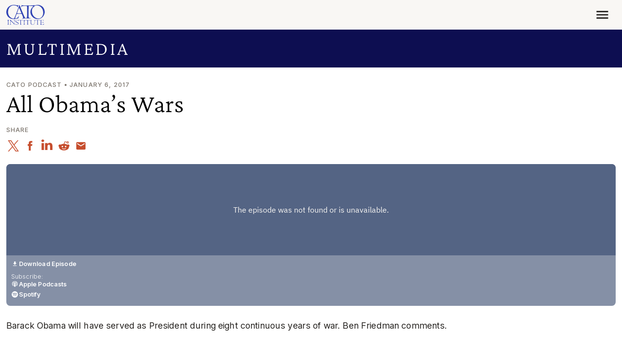

--- FILE ---
content_type: text/css
request_url: https://www.cato.org/build/acast_player/css/acast-player.7244de10.css
body_size: -122
content:
.acast-player{--bs-link-color:#fff;--bs-link-hover-color:#cabeb1;--border-radius:8px}.acast-player .acast-podcast-episode-iframe{background-color:var(--acast-player-background-color);border-top-left-radius:var(--border-radius);border-top-right-radius:var(--border-radius)}.acast-player__subscribe{color:#fff}.acast-player--cato-daily-podcast{--acast-services-background-color:#8590a6;--acast-player-background-color:#546484}.acast-player--power-problems{--acast-services-background-color:#577083;--acast-player-background-color:#113652}.acast-player--cato-audio{--acast-services-background-color:#7b7772;--acast-player-background-color:#45403a}.acast-player--cato-out-loud{--acast-services-background-color:#4b679a;--acast-player-background-color:#012a73}.acast-player--cato-event-podcast{--acast-services-background-color:#5b5c8a;--acast-player-background-color:#18195c}.acast-player--unintended-consequences{--acast-services-background-color:#383d41;--acast-player-background-color:#6a5c56}.acast-player__download{margin-bottom:var(--spacer3)}.acast-player__services{background-color:var(--acast-services-background-color);border-bottom-left-radius:var(--border-radius);border-bottom-right-radius:var(--border-radius);margin-top:-.375rem}.embedded-entity .acast-player__services{margin-top:-.5rem}.acast-player__service{margin-bottom:var(--spacer2)}@media (width>=768px){.acast-player__services{row-gap:var(--spacer3)}.acast-player__subscribe,.acast-player__subscribe__links{row-gap:var(--spacer2)}.acast-player__download,.acast-player__service{margin-bottom:0}}

--- FILE ---
content_type: application/javascript
request_url: https://www.cato.org/_Incapsula_Resource?SWJIYLWA=719d34d31c8e3a6e6fffd425f7e032f3&ns=3&cb=1410788268
body_size: 18959
content:
var _0x86b4=['\x50\x4d\x4f\x54\x52\x77\x3d\x3d','\x77\x70\x58\x44\x75\x73\x4b\x4c\x45\x77\x6a\x43\x68\x56\x48\x44\x6d\x42\x62\x43\x67\x46\x55\x3d','\x77\x71\x7a\x43\x6d\x46\x55\x45\x77\x71\x51\x3d','\x77\x36\x33\x44\x74\x4d\x4f\x73\x44\x38\x4b\x48\x77\x6f\x48\x44\x6e\x68\x6b\x3d','\x77\x6f\x5a\x72\x43\x38\x4b\x5a\x5a\x43\x62\x44\x75\x77\x58\x44\x76\x79\x6e\x44\x6a\x4d\x4f\x64\x46\x51\x3d\x3d','\x41\x69\x33\x43\x6d\x77\x3d\x3d','\x77\x34\x42\x4a\x77\x34\x6f\x3d','\x48\x48\x7a\x44\x67\x77\x3d\x3d','\x44\x38\x4f\x38\x77\x35\x73\x41\x77\x37\x64\x55\x62\x6b\x51\x31\x45\x6b\x70\x44\x56\x6d\x51\x41\x63\x6d\x7a\x43\x6b\x4d\x4b\x51\x77\x36\x31\x50\x52\x63\x4f\x77\x77\x70\x34\x51\x77\x36\x58\x44\x6a\x73\x4b\x78\x4b\x79\x35\x72\x77\x6f\x7a\x43\x71\x58\x63\x3d','\x77\x71\x6e\x43\x6b\x63\x4f\x58\x77\x72\x77\x3d','\x77\x37\x38\x47\x5a\x73\x4f\x2b\x43\x38\x4f\x2b','\x77\x34\x55\x50\x77\x34\x7a\x44\x72\x55\x76\x44\x6f\x4d\x4f\x7a\x77\x6f\x72\x44\x74\x63\x4b\x49\x77\x37\x39\x4a\x77\x37\x2f\x43\x6d\x7a\x54\x44\x72\x7a\x68\x43\x77\x72\x59\x63\x43\x42\x78\x7a\x41\x53\x44\x44\x6c\x6d\x6b\x74\x4c\x63\x4f\x34\x45\x4d\x4f\x70\x41\x6d\x52\x34\x77\x35\x5a\x37\x77\x70\x76\x44\x68\x73\x4f\x57\x64\x4d\x4f\x52\x77\x36\x7a\x44\x70\x38\x4f\x61\x77\x70\x67\x4e\x77\x36\x68\x6b\x77\x6f\x6a\x43\x69\x63\x4b\x30\x53\x63\x4f\x4d\x66\x6d\x48\x44\x75\x4d\x4b\x4b\x77\x34\x7a\x44\x73\x51\x41\x4b\x55\x4d\x4b\x65\x48\x77\x3d\x3d','\x61\x53\x42\x35','\x77\x36\x70\x75\x77\x36\x45\x3d','\x50\x51\x44\x44\x6b\x47\x51\x3d','\x77\x34\x51\x2b\x41\x41\x3d\x3d','\x53\x73\x4f\x71\x77\x37\x34\x3d','\x77\x36\x38\x33\x51\x30\x48\x43\x6f\x73\x4f\x6e\x77\x34\x68\x5a\x53\x63\x4b\x6e\x77\x72\x58\x43\x69\x4d\x4b\x4a','\x48\x47\x7a\x44\x6f\x67\x3d\x3d','\x77\x37\x6f\x57\x77\x35\x63\x3d','\x77\x35\x6b\x45\x56\x51\x3d\x3d','\x77\x34\x6f\x54\x77\x36\x39\x6a\x77\x34\x62\x43\x76\x63\x4f\x72\x66\x41\x2f\x44\x76\x56\x54\x44\x6e\x52\x50\x44\x67\x63\x4b\x49\x77\x37\x50\x43\x6b\x4d\x4b\x43\x77\x71\x50\x43\x6d\x63\x4b\x35\x41\x63\x4b\x50\x77\x37\x64\x30\x77\x36\x5a\x36\x77\x34\x63\x51\x55\x54\x6a\x44\x72\x77\x7a\x43\x67\x77\x3d\x3d','\x77\x6f\x4d\x32\x77\x35\x33\x44\x69\x67\x3d\x3d','\x77\x6f\x67\x70\x77\x35\x56\x2b\x77\x34\x54\x43\x75\x38\x4f\x2b','\x77\x35\x39\x55\x77\x34\x34\x3d','\x77\x34\x52\x53\x77\x34\x66\x44\x71\x6b\x48\x44\x73\x77\x3d\x3d','\x77\x36\x67\x71\x52\x56\x58\x43\x75\x38\x4f\x6e\x77\x36\x4e\x42','\x59\x56\x6f\x76','\x4c\x4d\x4f\x57\x52\x47\x72\x43\x67\x6a\x37\x43\x75\x67\x3d\x3d','\x55\x63\x4f\x74\x4f\x56\x58\x44\x6c\x44\x50\x43\x6e\x30\x45\x4e','\x4d\x6d\x5a\x30\x77\x72\x44\x44\x6e\x57\x72\x43\x6e\x67\x3d\x3d','\x77\x6f\x6e\x43\x6b\x33\x67\x3d','\x77\x35\x2f\x44\x6c\x47\x58\x44\x74\x63\x4b\x41\x43\x73\x4f\x58\x77\x36\x72\x44\x6b\x77\x3d\x3d','\x4b\x73\x4f\x58\x53\x58\x62\x43\x69\x54\x66\x43\x69\x73\x4b\x59\x4f\x4d\x4f\x65\x77\x37\x41\x45\x53\x73\x4f\x30\x53\x31\x56\x53\x4e\x41\x3d\x3d','\x77\x35\x50\x43\x72\x78\x59\x39','\x77\x70\x44\x43\x72\x63\x4f\x75\x5a\x73\x4f\x75\x77\x72\x62\x43\x6f\x67\x3d\x3d','\x59\x48\x55\x74\x77\x72\x2f\x43\x68\x6e\x72\x44\x6a\x6e\x6b\x49\x77\x72\x59\x75\x77\x70\x70\x7a\x56\x31\x34\x3d','\x77\x6f\x77\x66\x77\x70\x48\x43\x74\x63\x4f\x38','\x77\x72\x34\x62\x4f\x63\x4f\x6d\x58\x4d\x4f\x76\x77\x37\x59\x4f\x45\x63\x4b\x4b\x53\x56\x59\x4d\x61\x79\x66\x43\x67\x63\x4f\x4d','\x55\x38\x4f\x54\x77\x37\x34\x48\x77\x36\x41\x3d','\x77\x70\x51\x73\x77\x35\x38\x3d','\x77\x70\x2f\x43\x76\x6d\x6a\x44\x70\x73\x4b\x42\x77\x37\x59\x3d','\x77\x35\x50\x43\x6d\x44\x49\x3d','\x77\x35\x76\x43\x6d\x63\x4b\x68\x77\x72\x70\x2f\x63\x51\x3d\x3d','\x77\x35\x45\x52\x4b\x67\x3d\x3d','\x47\x6b\x52\x4d','\x77\x72\x46\x6c\x4c\x41\x3d\x3d','\x77\x35\x6b\x39\x47\x41\x3d\x3d','\x52\x78\x49\x58','\x4d\x6d\x46\x37\x77\x72\x48\x44\x73\x33\x49\x3d','\x77\x70\x6a\x44\x75\x68\x45\x3d','\x77\x34\x38\x78\x45\x41\x3d\x3d','\x77\x35\x6e\x44\x69\x4d\x4f\x56','\x77\x37\x54\x43\x70\x67\x4d\x71\x54\x45\x49\x3d','\x77\x70\x2f\x43\x6f\x32\x63\x3d','\x77\x37\x30\x59\x55\x51\x6c\x70\x53\x51\x3d\x3d','\x51\x38\x4b\x32\x4d\x51\x3d\x3d','\x77\x36\x46\x68\x77\x37\x45\x3d','\x77\x36\x44\x44\x6c\x32\x6c\x69\x54\x32\x49\x3d','\x77\x71\x4c\x43\x6a\x32\x67\x3d','\x58\x41\x6e\x43\x74\x41\x3d\x3d','\x4d\x6d\x46\x37\x77\x72\x48\x44\x73\x57\x6e\x43\x6e\x32\x42\x36\x77\x72\x34\x3d','\x77\x37\x72\x44\x73\x38\x4f\x65\x43\x63\x4b\x32\x77\x6f\x66\x44\x6c\x42\x73\x6e\x77\x70\x51\x3d','\x77\x37\x34\x44\x4b\x57\x45\x51\x77\x37\x45\x3d','\x49\x47\x72\x44\x70\x41\x3d\x3d','\x77\x37\x44\x44\x72\x63\x4f\x76','\x77\x71\x58\x43\x6b\x73\x4f\x43','\x65\x52\x78\x47','\x77\x36\x6e\x44\x6c\x4d\x4b\x38','\x77\x70\x4c\x44\x70\x43\x44\x43\x69\x73\x4b\x4d\x47\x51\x3d\x3d','\x41\x31\x4e\x43','\x77\x37\x72\x44\x73\x38\x4f\x65\x43\x63\x4b\x30\x77\x70\x77\x3d','\x77\x72\x41\x6e\x77\x34\x63\x3d','\x77\x34\x48\x44\x6a\x38\x4f\x33','\x77\x35\x48\x44\x70\x56\x41\x3d','\x77\x37\x51\x7a\x65\x51\x3d\x3d','\x77\x72\x63\x57\x77\x37\x34\x3d','\x77\x37\x34\x44\x4b\x57\x45\x53\x77\x36\x70\x5a\x77\x6f\x54\x43\x67\x38\x4f\x6c','\x77\x35\x6a\x44\x6d\x63\x4f\x38\x50\x38\x4b\x77\x77\x71\x37\x44\x74\x7a\x59\x76\x77\x71\x70\x52\x77\x6f\x56\x55\x77\x35\x59\x6d\x77\x34\x54\x43\x73\x41\x67\x72\x51\x38\x4b\x77\x50\x63\x4b\x56\x4d\x69\x50\x43\x6b\x4d\x4f\x78\x77\x37\x7a\x43\x6c\x63\x4b\x65\x77\x72\x30\x77\x59\x46\x67\x62\x77\x37\x6b\x39\x55\x73\x4f\x34\x49\x6b\x4c\x43\x72\x73\x4b\x52\x77\x35\x78\x71\x52\x77\x66\x44\x75\x53\x67\x5a\x53\x54\x67\x33\x66\x4d\x4b\x73\x57\x46\x68\x43\x77\x72\x56\x47\x77\x37\x4c\x44\x76\x4d\x4b\x59\x77\x6f\x59\x3d','\x53\x4d\x4f\x6d\x4d\x31\x66\x44\x68\x6a\x49\x3d','\x77\x72\x41\x78\x77\x36\x51\x3d','\x77\x6f\x50\x43\x74\x6e\x6f\x3d','\x63\x4d\x4f\x6e\x77\x36\x63\x52\x77\x71\x6e\x44\x6c\x73\x4b\x65\x77\x35\x41\x42\x77\x35\x58\x44\x6e\x77\x3d\x3d','\x57\x63\x4b\x77\x44\x54\x6e\x44\x6e\x51\x3d\x3d','\x47\x73\x4b\x4d\x77\x37\x6f\x3d','\x77\x72\x68\x56\x50\x38\x4f\x47\x41\x77\x38\x3d','\x77\x71\x6e\x43\x6a\x46\x73\x43\x77\x72\x58\x44\x6c\x77\x3d\x3d','\x77\x37\x37\x43\x6f\x41\x59\x39\x64\x58\x6b\x4f','\x77\x71\x4c\x44\x6c\x43\x41\x3d','\x41\x69\x37\x43\x6d\x4d\x4b\x61\x77\x70\x50\x44\x6b\x6a\x67\x3d','\x4d\x6e\x66\x44\x76\x38\x4f\x43','\x77\x34\x76\x44\x74\x6d\x59\x3d','\x77\x72\x66\x43\x6d\x58\x67\x64\x77\x6f\x4e\x6e','\x77\x6f\x70\x73\x49\x73\x4b\x65\x48\x67\x6e\x44\x75\x53\x55\x75\x57\x6a\x4c\x43\x6b\x51\x33\x44\x71\x77\x3d\x3d','\x77\x35\x4c\x44\x6d\x6e\x7a\x44\x74\x38\x4b\x4f\x44\x67\x3d\x3d','\x77\x36\x72\x44\x71\x38\x4f\x54\x45\x73\x4b\x42','\x77\x70\x76\x43\x69\x30\x73\x51\x77\x72\x67\x3d','\x5a\x73\x4f\x64\x77\x35\x46\x41\x50\x79\x6a\x43\x72\x57\x78\x78\x66\x73\x4f\x54\x53\x46\x44\x43\x75\x4d\x4b\x73\x5a\x6a\x66\x43\x6c\x63\x4f\x77\x48\x30\x6c\x49\x55\x4d\x4f\x61\x4e\x73\x4f\x62\x48\x6a\x56\x74\x48\x4d\x4b\x53\x77\x72\x44\x43\x73\x51\x48\x44\x68\x4d\x4b\x2b\x56\x7a\x66\x43\x74\x63\x4f\x70\x4b\x46\x54\x44\x74\x6d\x51\x79\x65\x4d\x4f\x66\x44\x63\x4f\x2b','\x59\x4d\x4f\x50\x77\x35\x70\x61\x77\x72\x55\x3d','\x77\x37\x77\x71\x56\x67\x3d\x3d','\x77\x35\x4c\x43\x6e\x73\x4b\x70\x77\x71\x59\x3d','\x56\x38\x4f\x51\x77\x35\x73\x3d','\x77\x72\x6f\x54\x77\x37\x6c\x34\x77\x35\x48\x43\x73\x63\x4f\x74\x62\x41\x3d\x3d','\x50\x38\x4f\x4d\x57\x58\x45\x3d','\x46\x73\x4b\x79\x77\x37\x67\x3d','\x52\x57\x30\x58','\x77\x71\x4d\x4c\x77\x36\x51\x4f\x77\x70\x74\x55\x77\x6f\x72\x43\x69\x77\x6c\x34\x64\x43\x54\x44\x69\x73\x4b\x53\x61\x52\x68\x31\x51\x63\x4f\x73\x44\x73\x4f\x73\x58\x57\x6f\x56\x61\x63\x4f\x6c\x4e\x4d\x4f\x4b\x66\x38\x4f\x67\x77\x6f\x48\x44\x74\x63\x4f\x44\x56\x4d\x4b\x68\x77\x36\x52\x65\x77\x36\x37\x43\x6f\x55\x4d\x3d','\x77\x34\x72\x44\x71\x4d\x4f\x56','\x54\x44\x70\x37','\x4e\x73\x4f\x75\x77\x72\x59\x65\x77\x36\x6e\x44\x6d\x41\x3d\x3d','\x49\x4d\x4f\x57\x77\x72\x64\x7a\x77\x35\x4a\x36\x4c\x79\x5a\x38\x53\x63\x4b\x42\x77\x70\x48\x43\x71\x45\x44\x44\x67\x63\x4f\x37\x77\x70\x2f\x43\x68\x53\x55\x4b\x77\x71\x63\x73\x43\x63\x4f\x7a\x77\x71\x30\x50\x51\x67\x54\x44\x72\x73\x4f\x6e\x77\x6f\x50\x44\x75\x63\x4f\x51\x4a\x42\x6e\x43\x6e\x73\x4b\x38\x65\x38\x4b\x43\x50\x77\x3d\x3d','\x77\x72\x42\x4d\x48\x67\x3d\x3d','\x77\x36\x63\x42\x53\x77\x3d\x3d','\x77\x6f\x6a\x43\x6c\x63\x4f\x4e\x77\x72\x4e\x4f\x77\x37\x55\x3d','\x52\x4d\x4f\x57\x77\x37\x67\x3d','\x49\x38\x4f\x63\x52\x48\x37\x43\x6d\x54\x6f\x3d','\x63\x54\x6f\x48','\x62\x54\x76\x43\x6a\x63\x4f\x6b\x4d\x73\x4b\x4c\x42\x52\x6e\x43\x6d\x6d\x6f\x3d','\x77\x6f\x6b\x30\x77\x35\x49\x3d','\x77\x35\x39\x65\x77\x34\x66\x44\x71\x56\x72\x44\x72\x41\x3d\x3d','\x4b\x63\x4f\x65\x53\x6e\x48\x43\x71\x42\x50\x43\x75\x73\x4b\x43','\x77\x71\x35\x73\x77\x36\x59\x58\x53\x63\x4f\x31','\x4e\x52\x48\x43\x71\x51\x3d\x3d','\x77\x70\x31\x68\x49\x51\x3d\x3d','\x77\x71\x4c\x43\x67\x58\x59\x3d','\x4c\x38\x4b\x51\x77\x36\x49\x3d','\x5a\x42\x35\x4c','\x66\x67\x77\x69','\x77\x6f\x6e\x43\x6d\x58\x45\x2f\x77\x6f\x39\x2f','\x4c\x69\x7a\x43\x69\x4d\x4b\x52\x77\x37\x5a\x6e','\x77\x71\x2f\x44\x6d\x32\x46\x33\x61\x32\x56\x74\x77\x71\x6f\x3d','\x77\x72\x45\x59\x64\x51\x3d\x3d','\x77\x6f\x6e\x43\x72\x30\x77\x3d','\x77\x37\x76\x43\x71\x77\x77\x2f\x65\x56\x34\x3d','\x77\x6f\x7a\x43\x75\x4d\x4f\x67','\x77\x70\x74\x48\x4f\x77\x3d\x3d','\x77\x34\x30\x44\x57\x67\x3d\x3d','\x77\x37\x44\x44\x68\x32\x48\x44\x76\x63\x4b\x65','\x65\x53\x30\x68\x77\x34\x74\x39\x66\x67\x3d\x3d','\x77\x34\x77\x47\x77\x34\x30\x3d','\x77\x35\x6a\x44\x70\x73\x4b\x46\x4d\x6a\x2f\x43\x6d\x46\x7a\x44\x6b\x7a\x44\x44\x6e\x41\x3d\x3d','\x77\x37\x58\x43\x71\x53\x41\x3d','\x77\x34\x6f\x54\x77\x34\x6e\x43\x6f\x4d\x4b\x34\x77\x37\x63\x74\x77\x34\x4d\x64\x4d\x38\x4f\x4e','\x41\x4d\x4b\x6a\x77\x36\x62\x43\x69\x63\x4b\x78','\x77\x71\x64\x46\x4d\x38\x4f\x53\x41\x78\x55\x3d','\x49\x6e\x78\x34\x77\x72\x44\x44\x68\x6e\x51\x3d','\x77\x72\x6e\x43\x6c\x6c\x59\x61\x77\x71\x6a\x44\x67\x41\x3d\x3d','\x5a\x79\x5a\x46','\x66\x44\x38\x57','\x77\x37\x62\x44\x6c\x30\x6b\x3d','\x77\x6f\x41\x7a\x77\x37\x51\x3d','\x77\x35\x37\x44\x6e\x47\x38\x35\x77\x6f\x39\x2f\x43\x42\x45\x3d','\x66\x54\x62\x43\x6d\x4d\x4f\x43\x47\x4d\x4b\x4a\x42\x41\x3d\x3d','\x77\x71\x44\x43\x6c\x6d\x77\x3d','\x77\x35\x52\x65\x77\x35\x33\x44\x6d\x6b\x66\x44\x71\x63\x4b\x6b','\x45\x69\x54\x44\x74\x51\x3d\x3d','\x77\x34\x62\x44\x6c\x58\x73\x3d','\x4e\x58\x50\x43\x69\x63\x4f\x75\x41\x63\x4b\x4e\x45\x78\x6e\x43\x71\x43\x4d\x3d','\x77\x34\x7a\x43\x6f\x6c\x58\x43\x76\x45\x48\x43\x73\x45\x2f\x44\x6c\x55\x54\x43\x76\x38\x4b\x51','\x63\x79\x45\x74\x77\x35\x70\x2f\x49\x63\x4b\x55\x77\x70\x4a\x74\x77\x37\x78\x46\x77\x70\x34\x62\x47\x38\x4b\x71\x51\x69\x55\x59\x77\x34\x37\x43\x6f\x63\x4f\x37\x62\x45\x31\x46\x77\x71\x48\x44\x6e\x63\x4f\x6f\x77\x34\x78\x56\x77\x6f\x6e\x44\x6f\x68\x68\x52\x77\x71\x44\x43\x67\x63\x4b\x6c\x77\x72\x37\x44\x6d\x41\x50\x44\x68\x41\x3d\x3d','\x77\x37\x6b\x2b\x77\x35\x55\x3d','\x77\x6f\x58\x43\x73\x63\x4f\x35','\x77\x34\x4c\x43\x70\x32\x4d\x3d','\x77\x37\x49\x56\x58\x68\x78\x63\x56\x51\x3d\x3d','\x46\x63\x4b\x67\x77\x37\x30\x3d','\x47\x63\x4b\x69\x77\x34\x55\x3d','\x77\x70\x54\x43\x70\x38\x4f\x30\x51\x63\x4f\x7a\x77\x71\x6e\x43\x73\x67\x6a\x43\x67\x73\x4b\x4c\x77\x36\x45\x3d','\x77\x37\x50\x43\x71\x77\x41\x74\x61\x6c\x45\x4e\x77\x71\x67\x3d','\x53\x47\x63\x6f\x77\x35\x6e\x43\x6b\x4d\x4b\x6c\x46\x38\x4b\x5a\x4a\x55\x63\x6f','\x77\x70\x6a\x43\x73\x32\x76\x44\x6f\x63\x4b\x6e\x77\x36\x58\x44\x6d\x63\x4f\x4c','\x77\x36\x6f\x45\x77\x37\x45\x3d','\x4f\x63\x4b\x66\x77\x36\x73\x3d','\x45\x45\x44\x44\x69\x77\x3d\x3d','\x77\x71\x6e\x44\x76\x53\x49\x3d','\x77\x34\x6b\x47\x66\x4d\x4f\x2f','\x45\x6d\x54\x44\x73\x53\x73\x54\x42\x6e\x59\x3d','\x45\x63\x4b\x30\x77\x34\x67\x3d','\x58\x48\x6b\x73','\x77\x36\x2f\x44\x6d\x6d\x5a\x33\x65\x6e\x34\x3d','\x77\x6f\x51\x36\x77\x35\x76\x44\x6d\x4d\x4f\x51\x77\x35\x30\x3d','\x4a\x38\x4b\x79\x77\x34\x77\x3d','\x77\x70\x64\x50\x49\x41\x3d\x3d','\x77\x71\x68\x33\x77\x36\x41\x42\x57\x38\x4f\x75\x77\x70\x2f\x44\x6f\x73\x4b\x53','\x77\x35\x33\x44\x6b\x48\x33\x44\x75\x38\x4b\x54\x41\x77\x3d\x3d','\x77\x71\x73\x4f\x77\x35\x4d\x3d','\x54\x73\x4b\x6e\x77\x37\x6a\x43\x6c\x63\x4b\x67','\x43\x67\x37\x44\x6b\x38\x4b\x63\x77\x71\x48\x43\x68\x77\x3d\x3d','\x44\x46\x37\x44\x72\x51\x3d\x3d','\x77\x6f\x41\x44\x77\x36\x67\x3d','\x77\x71\x54\x44\x76\x63\x4f\x65\x46\x38\x4b\x47\x77\x6f\x30\x3d','\x77\x35\x54\x43\x71\x48\x7a\x43\x6c\x6d\x48\x43\x69\x77\x3d\x3d','\x43\x78\x6a\x44\x69\x67\x3d\x3d','\x77\x71\x4d\x57\x55\x52\x64\x62\x57\x41\x3d\x3d','\x77\x70\x63\x6a\x77\x35\x37\x44\x6e\x73\x4f\x42','\x58\x4d\x4b\x50\x77\x37\x38\x3d','\x77\x70\x62\x43\x67\x73\x4f\x59','\x77\x36\x7a\x44\x74\x63\x4f\x62\x48\x73\x4b\x54\x77\x6f\x48\x44\x6e\x68\x73\x43','\x77\x70\x76\x43\x72\x63\x4f\x30\x56\x63\x4f\x7a\x77\x72\x4d\x3d','\x4f\x73\x4b\x62\x77\x35\x6f\x3d','\x4d\x45\x68\x41','\x77\x35\x67\x35\x77\x34\x68\x70\x77\x34\x44\x43\x75\x73\x4f\x79\x59\x52\x2f\x44\x74\x51\x3d\x3d','\x63\x73\x4f\x31\x77\x37\x51\x3d','\x4b\x6e\x66\x44\x6f\x73\x4f\x52\x77\x36\x45\x56','\x4b\x32\x48\x44\x75\x77\x3d\x3d','\x41\x54\x72\x43\x75\x67\x3d\x3d','\x77\x36\x66\x43\x6c\x30\x77\x64\x77\x71\x30\x3d','\x77\x72\x6c\x53\x47\x67\x3d\x3d','\x77\x72\x44\x43\x67\x33\x38\x3d','\x77\x6f\x6a\x43\x6d\x33\x30\x3d','\x59\x53\x63\x63\x77\x35\x68\x37\x66\x38\x4f\x4a\x77\x6f\x4d\x3d','\x66\x38\x4f\x61\x77\x35\x68\x55\x77\x72\x56\x56','\x77\x6f\x4d\x68\x77\x36\x63\x3d','\x77\x6f\x77\x6c\x77\x35\x41\x3d','\x46\x6d\x73\x6e\x77\x34\x54\x43\x69\x73\x4b\x34\x46\x73\x4f\x61\x4e\x46\x34\x37\x43\x38\x4b\x34\x77\x34\x33\x43\x72\x63\x4b\x58','\x4f\x38\x4b\x4e\x77\x34\x4d\x57\x63\x7a\x77\x3d','\x77\x36\x38\x4a\x77\x37\x55\x3d','\x77\x37\x4d\x58\x55\x67\x3d\x3d','\x42\x31\x76\x44\x6a\x51\x3d\x3d','\x77\x37\x77\x70\x55\x30\x66\x43\x76\x38\x4f\x73\x77\x35\x4a\x51\x56\x4d\x4b\x2b\x77\x72\x58\x43\x69\x4d\x4b\x4a\x42\x31\x42\x68\x57\x41\x3d\x3d','\x77\x6f\x6a\x43\x73\x53\x50\x43\x6a\x53\x62\x43\x6e\x77\x6e\x44\x6d\x78\x6b\x3d','\x46\x52\x76\x44\x6b\x63\x4b\x53\x77\x71\x45\x3d','\x47\x73\x4b\x39\x77\x36\x37\x43\x68\x63\x4b\x39\x64\x4d\x4f\x78','\x4c\x45\x33\x44\x76\x41\x3d\x3d','\x77\x34\x4e\x58\x77\x35\x7a\x44\x71\x55\x66\x44\x71\x73\x4b\x65\x77\x35\x6e\x43\x76\x73\x4f\x45\x77\x37\x51\x55\x77\x71\x4c\x43\x6d\x57\x66\x44\x73\x55\x49\x51\x77\x71\x35\x41\x48\x77\x38\x6f\x44\x57\x48\x44\x68\x44\x68\x6f\x66\x4d\x4b\x2b\x54\x4d\x4b\x2f\x52\x6a\x38\x6c\x77\x35\x73\x3d','\x4b\x73\x4f\x41\x63\x77\x3d\x3d','\x77\x37\x50\x44\x6b\x33\x31\x33\x5a\x33\x68\x71','\x77\x36\x41\x67\x53\x45\x66\x43\x6f\x73\x4f\x71','\x5a\x38\x4b\x55\x77\x70\x34\x4e\x4e\x53\x6a\x43\x72\x53\x6b\x35','\x77\x37\x38\x31\x53\x6b\x6e\x43\x6f\x67\x3d\x3d','\x77\x37\x38\x37\x58\x41\x3d\x3d','\x77\x34\x76\x44\x6f\x73\x4b\x52\x4a\x78\x58\x43\x6d\x55\x73\x3d','\x77\x70\x44\x43\x6b\x6e\x73\x39\x77\x70\x31\x2b\x57\x31\x76\x43\x72\x51\x3d\x3d','\x77\x36\x55\x42\x77\x35\x72\x44\x69\x33\x59\x6d','\x77\x70\x48\x43\x6d\x46\x67\x3d','\x77\x71\x31\x31\x77\x37\x45\x44\x56\x4d\x4f\x70\x77\x71\x37\x44\x6f\x73\x4b\x4f\x77\x70\x50\x43\x68\x54\x4c\x43\x6e\x68\x66\x43\x6f\x4d\x4b\x62\x77\x71\x58\x44\x6c\x6a\x66\x43\x74\x4d\x4f\x33\x77\x37\x66\x44\x72\x4d\x4f\x34\x77\x37\x49\x52\x4f\x79\x74\x30\x41\x6b\x54\x44\x75\x78\x48\x43\x6c\x77\x3d\x3d','\x4c\x73\x4f\x79\x52\x67\x3d\x3d','\x4f\x42\x76\x44\x68\x32\x6e\x44\x76\x67\x6a\x43\x74\x4d\x4f\x76\x77\x71\x41\x3d','\x77\x36\x58\x44\x6c\x6d\x52\x31\x59\x48\x64\x30\x77\x37\x4c\x44\x74\x41\x77\x68\x64\x38\x4f\x69\x56\x63\x4b\x79\x4e\x6a\x6e\x44\x67\x44\x46\x6f\x47\x41\x3d\x3d','\x77\x34\x73\x35\x44\x77\x3d\x3d','\x77\x71\x35\x70\x77\x36\x67\x4e\x53\x51\x3d\x3d','\x77\x36\x34\x62\x4a\x48\x6f\x6c','\x5a\x38\x4b\x4f\x77\x36\x77\x3d','\x47\x32\x37\x43\x70\x52\x6f\x43\x48\x33\x62\x44\x6d\x47\x58\x43\x6d\x79\x49\x6a','\x5a\x53\x51\x36\x77\x34\x74\x67\x65\x4d\x4f\x55','\x49\x48\x76\x44\x6f\x4d\x4f\x54\x77\x37\x73\x63\x77\x71\x34\x42','\x77\x72\x2f\x43\x6e\x4d\x4f\x6f','\x44\x77\x58\x44\x6d\x63\x4b\x65\x77\x71\x33\x43\x6f\x4d\x4b\x35','\x4a\x38\x4b\x64\x77\x35\x34\x5a','\x66\x6a\x2f\x43\x6d\x63\x4f\x78\x47\x4d\x4b\x4b\x45\x67\x3d\x3d','\x77\x37\x6e\x44\x75\x4d\x4b\x4e','\x56\x7a\x34\x6d','\x43\x43\x4c\x44\x6e\x41\x3d\x3d','\x4e\x63\x4f\x33\x77\x71\x45\x4b\x77\x37\x54\x44\x68\x4d\x4f\x77\x77\x34\x6c\x4c\x77\x35\x33\x44\x6b\x6e\x55\x64\x53\x38\x4b\x79\x77\x6f\x49\x75\x77\x34\x6a\x44\x74\x54\x66\x43\x6b\x67\x3d\x3d','\x77\x6f\x30\x6e\x77\x35\x7a\x44\x6a\x4d\x4f\x51\x77\x34\x59\x3d','\x77\x72\x70\x35\x4d\x41\x3d\x3d','\x77\x70\x4e\x54\x41\x57\x35\x61\x45\x69\x44\x44\x6f\x45\x67\x69\x77\x36\x68\x34\x77\x34\x48\x44\x74\x43\x44\x43\x68\x79\x4e\x6b\x4e\x73\x4f\x61\x77\x35\x7a\x44\x69\x63\x4f\x37\x41\x73\x4b\x62\x53\x41\x3d\x3d','\x77\x35\x59\x6b\x51\x67\x3d\x3d','\x77\x37\x58\x44\x76\x73\x4f\x52\x48\x4d\x4b\x42\x77\x6f\x41\x3d','\x54\x73\x4f\x71\x77\x37\x4d\x3d','\x77\x6f\x7a\x43\x76\x32\x38\x3d','\x77\x70\x4e\x54\x41\x57\x35\x61\x45\x69\x44\x44\x6f\x45\x67\x69\x77\x36\x67\x3d','\x77\x37\x41\x35\x55\x51\x3d\x3d','\x54\x73\x4b\x48\x4c\x51\x3d\x3d','\x57\x43\x52\x47\x57\x38\x4b\x6d\x77\x35\x4e\x72\x4a\x7a\x50\x43\x6d\x56\x6f\x3d','\x77\x37\x67\x46\x58\x68\x68\x63\x56\x4d\x4b\x61\x77\x72\x49\x3d','\x45\x53\x37\x43\x6f\x77\x3d\x3d','\x77\x36\x6b\x43\x66\x73\x4f\x7a\x42\x38\x4f\x32\x77\x70\x49\x4c\x56\x63\x4b\x54','\x59\x73\x4b\x53\x77\x37\x6b\x34\x77\x71\x51\x71\x59\x58\x45\x2f','\x56\x4d\x4f\x47\x77\x36\x45\x61','\x45\x67\x72\x44\x6e\x38\x4b\x58\x77\x72\x44\x43\x6d\x77\x3d\x3d','\x77\x34\x64\x65\x77\x35\x72\x44\x75\x67\x3d\x3d','\x52\x53\x64\x52\x56\x63\x4b\x6a\x77\x35\x67\x3d','\x77\x70\x58\x44\x71\x54\x4c\x43\x6b\x38\x4b\x35\x41\x6d\x73\x3d','\x77\x36\x33\x44\x74\x6d\x6b\x3d','\x77\x36\x72\x43\x6c\x4d\x4b\x35','\x4a\x32\x54\x44\x76\x41\x3d\x3d','\x66\x63\x4f\x32\x77\x35\x63\x3d','\x63\x73\x4f\x47\x77\x36\x73\x3d','\x42\x6c\x74\x2b','\x46\x38\x4b\x6a\x41\x44\x37\x44\x68\x30\x7a\x43\x70\x6a\x66\x44\x76\x67\x58\x43\x6e\x4d\x4b\x41\x77\x37\x66\x43\x76\x73\x4b\x4d\x50\x77\x3d\x3d','\x59\x38\x4b\x4f\x77\x34\x38\x2b\x77\x70\x63\x6b\x61\x6e\x67\x3d','\x65\x4d\x4b\x59\x46\x41\x3d\x3d','\x77\x70\x62\x43\x75\x57\x44\x44\x75\x67\x3d\x3d','\x4d\x7a\x6a\x43\x6e\x4d\x4b\x4c\x77\x36\x56\x30\x77\x35\x48\x44\x6e\x52\x6f\x3d','\x54\x54\x42\x61\x54\x38\x4b\x37\x77\x34\x34\x3d','\x77\x37\x41\x52\x52\x68\x4a\x50\x58\x4d\x4b\x42\x77\x72\x50\x43\x6a\x79\x2f\x43\x6c\x4d\x4b\x5a\x77\x70\x66\x43\x6a\x38\x4b\x67\x77\x70\x6f\x3d','\x77\x34\x30\x57\x77\x34\x76\x43\x73\x38\x4b\x45','\x5a\x63\x4f\x61\x77\x35\x68\x58\x77\x71\x35\x50','\x77\x37\x6e\x43\x72\x78\x51\x78\x61\x6c\x63\x63\x77\x72\x56\x4e\x4d\x6a\x6a\x44\x6b\x67\x77\x63\x47\x54\x7a\x44\x6e\x41\x3d\x3d','\x4f\x78\x54\x44\x6a\x33\x6e\x44\x76\x51\x3d\x3d','\x77\x37\x77\x62\x4f\x46\x30\x77\x77\x36\x68\x59','\x77\x35\x58\x44\x72\x38\x4b\x53\x4b\x52\x76\x43\x6c\x6b\x7a\x44\x6d\x51\x50\x43\x68\x67\x77\x38\x77\x36\x45\x52\x47\x63\x4b\x64\x77\x34\x2f\x44\x70\x73\x4f\x62\x77\x6f\x77\x68\x62\x56\x49\x62\x77\x34\x49\x54\x4a\x77\x3d\x3d','\x77\x34\x37\x43\x6b\x4d\x4b\x73\x77\x72\x31\x62','\x77\x70\x59\x37\x77\x72\x34\x3d','\x77\x36\x30\x48\x50\x58\x51\x34\x77\x36\x74\x4f','\x77\x70\x4d\x4b\x77\x70\x50\x43\x75\x38\x4f\x38\x77\x36\x4d\x3d','\x65\x63\x4b\x41\x77\x36\x6f\x6a\x77\x6f\x49\x73\x63\x48\x41\x35\x55\x4d\x4f\x61\x77\x34\x54\x43\x67\x6e\x62\x44\x67\x63\x4f\x69\x77\x70\x76\x44\x6e\x77\x3d\x3d','\x77\x37\x73\x47\x5a\x4d\x4f\x76\x41\x51\x3d\x3d','\x46\x67\x66\x44\x6e\x4d\x4b\x50\x77\x72\x50\x43\x67\x4d\x4b\x74\x77\x37\x55\x3d','\x52\x4d\x4b\x68\x46\x7a\x6e\x44\x6a\x6b\x4c\x43\x70\x6e\x6a\x44\x71\x56\x33\x43\x69\x73\x4b\x4a\x77\x36\x44\x43\x75\x38\x4b\x4b\x4d\x79\x33\x44\x6b\x63\x4b\x62','\x77\x34\x2f\x43\x6c\x4d\x4b\x69\x77\x71\x78\x4d\x62\x4d\x4f\x7a\x4e\x42\x41\x3d','\x57\x32\x51\x6e\x77\x35\x37\x43\x67\x73\x4b\x34\x45\x4d\x4b\x58','\x4c\x54\x58\x43\x6e\x38\x4b\x46\x77\x36\x74\x37\x77\x37\x72\x44\x6c\x78\x44\x44\x6a\x6b\x74\x77\x4e\x30\x51\x73\x4d\x73\x4f\x51','\x77\x71\x41\x68\x77\x34\x62\x44\x67\x73\x4f\x53\x77\x34\x73\x6b\x77\x35\x39\x4c\x77\x71\x72\x43\x67\x4d\x4f\x75\x77\x71\x49\x3d','\x4e\x48\x46\x7a\x77\x72\x44\x44\x68\x6e\x55\x3d','\x77\x36\x37\x44\x76\x73\x4f\x64\x45\x4d\x4b\x63\x77\x70\x7a\x44\x70\x53\x77\x71','\x4d\x73\x4b\x51\x77\x34\x51\x43\x63\x79\x63\x3d','\x45\x67\x58\x44\x69\x32\x33\x44\x74\x68\x58\x43\x74\x63\x4f\x6e','\x62\x54\x4c\x43\x67\x4d\x4f\x36\x49\x63\x4b\x4d\x41\x42\x4c\x43\x72\x33\x48\x44\x6e\x51\x3d\x3d','\x77\x70\x4c\x43\x73\x4d\x4f\x7a\x51\x63\x4f\x7a\x77\x71\x67\x3d','\x77\x72\x6e\x43\x6b\x55\x73\x65\x77\x71\x7a\x44\x67\x41\x3d\x3d','\x4b\x73\x4f\x42\x51\x32\x72\x43\x6d\x53\x45\x3d','\x77\x70\x67\x6a\x77\x35\x7a\x44\x6a\x38\x4f\x42\x77\x35\x59\x3d','\x4b\x57\x4c\x44\x71\x63\x4f\x45\x77\x37\x51\x3d','\x77\x6f\x44\x43\x68\x48\x59\x72\x77\x6f\x39\x6b','\x77\x72\x74\x41\x49\x77\x3d\x3d','\x51\x63\x4f\x37\x4e\x45\x50\x44\x68\x69\x6b\x3d','\x56\x63\x4b\x47\x77\x72\x59\x41\x77\x36\x54\x44\x71\x41\x3d\x3d','\x77\x70\x54\x44\x74\x43\x6a\x43\x69\x38\x4b\x35\x48\x67\x3d\x3d','\x53\x54\x39\x57\x54\x38\x4b\x67\x77\x35\x42\x64\x4e\x79\x59\x3d','\x77\x35\x33\x43\x69\x63\x4b\x70\x77\x72\x74\x4b\x64\x67\x3d\x3d','\x77\x70\x4e\x4b\x45\x6d\x39\x61\x45\x6a\x76\x44\x6f\x45\x59\x2f\x77\x72\x5a\x2b','\x77\x36\x62\x44\x68\x32\x46\x6a\x65\x6d\x55\x3d','\x53\x4d\x4b\x2b\x77\x37\x49\x6a\x77\x6f\x49\x6c\x63\x48\x49\x71\x44\x4d\x4f\x50','\x4f\x43\x48\x43\x67\x38\x4b\x52\x77\x37\x5a\x6d','\x77\x6f\x45\x6a\x77\x34\x74\x4d\x77\x35\x44\x43\x71\x4d\x4f\x30\x59\x68\x76\x44\x70\x56\x7a\x44\x72\x53\x38\x3d','\x63\x44\x41\x6d\x77\x35\x39\x39\x5a\x51\x3d\x3d','\x77\x72\x6c\x32\x77\x36\x6b\x6c\x53\x4d\x4f\x7a\x77\x70\x37\x44\x71\x73\x4b\x58\x77\x70\x50\x44\x6b\x53\x33\x43\x6e\x43\x48\x43\x71\x4d\x4b\x63\x77\x72\x2f\x44\x6c\x77\x50\x43\x73\x63\x4f\x47\x77\x72\x4c\x44\x74\x77\x3d\x3d','\x54\x38\x4b\x34\x43\x43\x50\x44\x6e\x56\x41\x3d','\x77\x34\x6a\x43\x6e\x51\x63\x30\x61\x46\x67\x42\x77\x71\x39\x53\x51\x78\x44\x44\x70\x6a\x6b\x4e\x4b\x6a\x54\x44\x6d\x69\x56\x67\x77\x34\x6f\x50\x4b\x41\x3d\x3d','\x77\x6f\x41\x30\x77\x34\x39\x2b\x77\x35\x48\x43\x72\x77\x3d\x3d','\x4f\x63\x4f\x65\x65\x6e\x44\x43\x74\x78\x2f\x43\x75\x73\x4b\x52\x77\x72\x50\x44\x74\x63\x4b\x46\x4d\x7a\x33\x44\x74\x53\x63\x6a\x51\x4d\x4b\x4d\x77\x70\x35\x59\x77\x35\x39\x64\x45\x78\x4c\x44\x6d\x38\x4b\x2f\x77\x36\x54\x43\x75\x63\x4b\x69\x77\x37\x4d\x3d','\x77\x36\x6b\x39\x54\x31\x50\x43\x6f\x73\x4f\x78','\x77\x34\x62\x44\x68\x4d\x4f\x49\x48\x73\x4b\x58\x77\x6f\x7a\x44\x67\x68\x63\x51\x77\x6f\x56\x6f\x77\x70\x5a\x71\x77\x37\x73\x62\x77\x37\x33\x43\x6b\x53\x34\x6e\x63\x63\x4b\x4c','\x77\x36\x67\x71\x52\x56\x58\x43\x75\x38\x4f\x6e\x77\x36\x4e\x42\x41\x73\x4f\x75\x77\x72\x50\x43\x67\x73\x4b\x65\x4d\x56\x35\x38\x54\x38\x4b\x47\x77\x6f\x45\x74\x77\x34\x6b\x42\x66\x38\x4b\x76\x77\x34\x7a\x43\x6b\x63\x4f\x78\x77\x36\x68\x62\x77\x71\x4d\x36\x44\x38\x4f\x6c\x77\x34\x37\x44\x73\x32\x38\x51','\x51\x67\x6a\x44\x6d\x63\x4b\x59\x77\x6f\x72\x43\x6a\x73\x4b\x73\x77\x37\x7a\x43\x71\x7a\x38\x48\x62\x32\x44\x43\x73\x6c\x58\x43\x75\x58\x67\x61\x77\x35\x59\x57\x77\x35\x7a\x44\x6b\x38\x4f\x64\x52\x63\x4b\x71\x41\x42\x62\x44\x75\x41\x3d\x3d','\x57\x73\x4b\x79\x44\x6a\x50\x44\x6a\x46\x44\x43\x6f\x54\x6e\x44\x72\x52\x62\x43\x6a\x38\x4b\x66\x77\x36\x76\x43\x73\x4d\x4b\x57','\x77\x36\x77\x63\x77\x35\x33\x44\x6e\x33\x59\x39','\x42\x63\x4b\x32\x77\x37\x6a\x43\x6b\x38\x4b\x73\x56\x4d\x4f\x35','\x77\x35\x7a\x44\x6f\x73\x4b\x4c\x49\x68\x33\x43\x6d\x78\x62\x44\x68\x42\x54\x44\x6d\x51\x6b\x35\x77\x36\x59\x54','\x45\x48\x6e\x44\x72\x41\x77\x4f\x47\x41\x3d\x3d','\x77\x70\x66\x43\x6d\x57\x34\x74\x77\x70\x4a\x6c\x55\x41\x3d\x3d','\x77\x37\x6f\x48\x4a\x33\x45\x77\x77\x36\x6b\x54\x77\x70\x48\x43\x73\x4d\x4f\x2b\x77\x34\x35\x62\x77\x72\x44\x44\x6c\x67\x3d\x3d','\x49\x4d\x4f\x6a\x77\x72\x30\x65\x77\x36\x6e\x44\x6d\x51\x3d\x3d','\x77\x70\x55\x2b\x77\x34\x6c\x75\x77\x34\x44\x43\x72\x38\x4f\x6f','\x77\x6f\x4e\x56\x4d\x38\x4f\x67\x42\x42\x54\x44\x76\x79\x6b\x38\x61\x54\x67\x3d','\x57\x69\x31\x43\x53\x63\x4b\x6d\x77\x34\x39\x52\x61\x6d\x7a\x43\x69\x78\x51\x6a\x4e\x41\x3d\x3d','\x64\x73\x4f\x48\x77\x35\x39\x41\x77\x72\x56\x4f','\x50\x4d\x4b\x69\x77\x35\x67\x3d','\x4b\x68\x6e\x44\x6a\x47\x37\x44\x75\x51\x33\x43\x6a\x73\x4f\x69\x77\x71\x30\x78\x77\x71\x2f\x43\x76\x52\x34\x62\x53\x56\x41\x4d\x77\x34\x67\x3d','\x77\x36\x48\x43\x72\x77\x34\x74\x61\x41\x3d\x3d','\x57\x4d\x4b\x52\x77\x34\x77\x3d','\x55\x38\x4f\x71\x4d\x31\x54\x44\x6e\x53\x33\x44\x6e\x31\x41\x47\x47\x52\x54\x43\x72\x30\x41\x43\x46\x4d\x4b\x74\x77\x72\x41\x3d','\x77\x37\x66\x44\x6b\x46\x74\x6b\x66\x48\x39\x33\x77\x37\x41\x3d','\x77\x6f\x73\x74\x77\x35\x42\x6b\x77\x34\x4c\x43\x76\x63\x4f\x76\x59\x41\x6a\x43\x76\x31\x62\x44\x73\x6a\x54\x44\x70\x38\x4b\x58\x77\x37\x33\x43\x6c\x73\x4b\x44','\x52\x63\x4b\x58\x77\x71\x55\x69\x77\x37\x72\x44\x6f\x4d\x4b\x47\x77\x72\x6b\x3d','\x77\x35\x62\x43\x6b\x4d\x4b\x32\x77\x71\x46\x5a\x5a\x4d\x4f\x78\x50\x68\x42\x71\x52\x4d\x4b\x59\x77\x71\x33\x43\x6a\x73\x4b\x64','\x4b\x57\x48\x44\x72\x38\x4f\x47\x77\x36\x41\x3d','\x77\x6f\x74\x34\x47\x4d\x4b\x52\x64\x79\x4c\x44\x69\x67\x62\x44\x71\x47\x72\x44\x69\x73\x4f\x63\x44\x79\x62\x44\x69\x38\x4f\x4b\x77\x37\x6c\x43\x56\x47\x45\x3d','\x4f\x4d\x4f\x4a\x63\x48\x62\x43\x72\x67\x6b\x3d','\x51\x38\x4f\x4d\x77\x37\x77\x41\x77\x37\x46\x57\x61\x6c\x34\x76\x45\x41\x3d\x3d','\x77\x35\x62\x43\x72\x47\x54\x43\x6d\x48\x4c\x43\x67\x6b\x2f\x44\x69\x46\x2f\x44\x76\x38\x4b\x62\x77\x37\x72\x44\x70\x6e\x37\x44\x71\x38\x4b\x4c\x4d\x38\x4f\x6e\x77\x72\x5a\x65\x59\x63\x4b\x62\x59\x51\x3d\x3d','\x77\x34\x66\x44\x6c\x48\x2f\x44\x71\x63\x4b\x43','\x45\x73\x4f\x42\x53\x51\x3d\x3d','\x65\x38\x4b\x41\x77\x37\x49\x74\x77\x70\x41\x73\x59\x33\x6f\x3d','\x45\x73\x4f\x54\x63\x32\x44\x43\x75\x51\x37\x44\x75\x73\x4b\x4f\x77\x37\x6a\x44\x6b\x38\x4b\x70\x62\x43\x2f\x44\x76\x69\x30\x31\x52\x73\x4b\x4e\x77\x35\x49\x45\x77\x36\x78\x4c\x48\x67\x66\x44\x68\x73\x4b\x6e','\x42\x63\x4b\x79\x77\x36\x62\x43\x6c\x63\x4b\x67','\x77\x37\x4d\x65\x4a\x58\x45\x30\x77\x37\x64\x38','\x53\x38\x4f\x47\x77\x36\x73\x64','\x65\x63\x4b\x55\x77\x37\x45\x6f\x77\x6f\x41\x2f\x52\x51\x3d\x3d','\x77\x37\x45\x4f\x4a\x6e\x51\x6c\x77\x36\x30\x3d','\x58\x47\x45\x6f\x77\x34\x37\x43\x69\x38\x4b\x67\x54\x4d\x4b\x56\x4a\x46\x77\x2f\x46\x63\x4b\x61\x77\x34\x58\x43\x76\x63\x4b\x47\x4a\x63\x4b\x47\x77\x34\x33\x44\x6b\x67\x3d\x3d','\x77\x70\x50\x43\x6e\x58\x4d\x74\x77\x70\x34\x3d','\x55\x73\x4f\x59\x77\x36\x55\x3d','\x77\x72\x58\x43\x6a\x45\x30\x55\x77\x72\x50\x44\x73\x6c\x41\x61\x77\x72\x6e\x43\x6b\x51\x3d\x3d','\x77\x34\x2f\x43\x70\x48\x7a\x43\x6c\x58\x72\x43\x6c\x42\x58\x44\x69\x46\x6a\x43\x70\x63\x4b\x53\x77\x36\x6e\x44\x67\x48\x7a\x44\x74\x38\x4b\x4e\x50\x4d\x4f\x32\x77\x72\x5a\x65\x64\x67\x3d\x3d','\x77\x70\x4d\x74\x77\x34\x70\x34\x77\x34\x41\x3d','\x55\x4d\x4b\x50\x4b\x41\x3d\x3d','\x4d\x73\x4f\x45\x62\x57\x44\x43\x71\x44\x4c\x43\x73\x63\x4b\x4d\x77\x37\x72\x44\x67\x73\x4b\x75','\x59\x69\x45\x68\x77\x34\x68\x6d\x59\x63\x4b\x4a\x77\x72\x4e\x2b\x77\x71\x6b\x79\x77\x72\x6b\x64\x56\x63\x4f\x76\x43\x54\x59\x50\x77\x6f\x7a\x44\x6f\x4d\x4f\x71\x53\x67\x6b\x45\x77\x71\x50\x44\x6e\x63\x4b\x37\x77\x70\x63\x3d','\x77\x72\x4a\x38\x44\x4d\x4b\x2f\x58\x42\x48\x44\x6d\x77\x66\x44\x76\x69\x48\x44\x6d\x38\x4f\x61\x44\x79\x2f\x44\x72\x63\x4f\x47\x77\x36\x4e\x66\x58\x6e\x66\x44\x6c\x67\x3d\x3d','\x45\x51\x4c\x44\x6b\x38\x4b\x66\x77\x72\x72\x43\x6d\x4d\x4f\x78\x77\x37\x76\x43\x72\x6a\x63\x59\x65\x6d\x48\x43\x73\x6b\x4c\x43\x6f\x6d\x63\x4f\x77\x70\x41\x55\x77\x35\x44\x44\x6d\x73\x4f\x6c\x57\x73\x4b\x67\x43\x42\x33\x43\x6a\x38\x4f\x79','\x64\x69\x63\x68\x77\x35\x39\x39\x5a\x4d\x4f\x53\x77\x6f\x64\x76\x77\x71\x51\x48','\x77\x6f\x58\x44\x6f\x78\x4c\x43\x6a\x4d\x4b\x2f\x42\x48\x56\x39','\x77\x35\x58\x43\x6f\x51\x30\x30\x61\x46\x63\x47\x77\x37\x4a\x4c\x5a\x53\x6e\x44\x68\x78\x4d\x30\x57\x43\x48\x44\x69\x79\x56\x78\x77\x34\x73\x5a\x4b\x63\x4b\x6e\x4d\x55\x4d\x45\x4f\x73\x4f\x6f\x77\x37\x6e\x44\x71\x4d\x4f\x79\x77\x36\x66\x44\x70\x78\x76\x43\x6e\x4d\x4b\x79\x77\x6f\x39\x50\x77\x36\x62\x43\x67\x78\x2f\x44\x6c\x6a\x59\x76\x44\x67\x62\x44\x76\x31\x48\x44\x6d\x77\x55\x4e\x4a\x73\x4b\x6c\x4b\x4d\x4f\x4c\x4f\x63\x4b\x35\x77\x71\x6a\x43\x71\x52\x76\x43\x6d\x56\x6a\x44\x6e\x57\x48\x44\x6c\x63\x4f\x58\x4d\x43\x76\x43\x73\x63\x4b\x35\x77\x72\x4c\x43\x72\x43\x52\x41\x77\x72\x6c\x44\x54\x73\x4f\x35\x77\x37\x4a\x54\x77\x70\x54\x43\x6b\x45\x44\x43\x6d\x77\x3d\x3d','\x77\x37\x58\x44\x6e\x6d\x52\x6c\x61\x77\x3d\x3d','\x77\x35\x50\x43\x75\x38\x4b\x31','\x42\x63\x4f\x72\x51\x77\x3d\x3d','\x77\x37\x6f\x67\x56\x46\x50\x43\x76\x38\x4f\x74\x77\x36\x4e\x47','\x77\x70\x4e\x38\x48\x4d\x4b\x4c\x65\x53\x7a\x44\x6b\x42\x6f\x3d','\x65\x79\x63\x72\x77\x34\x6b\x3d','\x77\x35\x38\x59\x77\x34\x54\x43\x73\x38\x4b\x4d\x49\x56\x50\x43\x70\x6d\x76\x43\x6b\x4d\x4f\x64\x4a\x63\x4f\x4f\x42\x4d\x4f\x6e\x49\x42\x54\x43\x74\x73\x4f\x4b\x77\x34\x6c\x71','\x77\x34\x33\x44\x72\x38\x4b\x49\x4e\x52\x6b\x3d','\x44\x79\x2f\x43\x6e\x38\x4b\x4b\x77\x6f\x62\x44\x75\x44\x42\x41\x77\x35\x38\x6a\x48\x73\x4f\x65','\x77\x6f\x5a\x4a\x46\x57\x55\x64\x43\x42\x44\x44\x6c\x6b\x51\x6b\x77\x72\x78\x31\x77\x34\x66\x43\x73\x6d\x66\x44\x68\x6a\x73\x68\x50\x63\x4f\x4c\x77\x34\x6e\x44\x6a\x51\x3d\x3d','\x77\x36\x73\x4b\x4a\x47\x59\x30','\x4f\x38\x4f\x57\x65\x57\x33\x43\x6e\x7a\x76\x43\x73\x63\x4b\x74','\x77\x36\x4d\x47\x66\x73\x4f\x7a\x41\x38\x4f\x79\x77\x72\x49\x64\x56\x38\x4f\x59\x47\x45\x56\x58\x65\x58\x58\x43\x6e\x73\x4b\x4f\x4f\x7a\x4d\x55\x77\x70\x4c\x44\x73\x38\x4f\x6e\x61\x51\x3d\x3d','\x77\x37\x38\x46\x77\x35\x6a\x44\x6d\x57\x63\x3d','\x45\x4d\x4b\x38\x77\x36\x54\x43\x6a\x73\x4b\x67\x57\x4d\x4f\x6a\x42\x4d\x4b\x36\x77\x6f\x4d\x3d','\x57\x6a\x78\x48','\x77\x35\x64\x65\x77\x35\x2f\x44\x70\x30\x33\x44\x6f\x63\x4b\x56\x77\x34\x58\x43\x74\x73\x4f\x56','\x41\x42\x37\x44\x6b\x38\x4b\x59\x77\x71\x48\x43\x68\x73\x4b\x77\x77\x37\x59\x3d','\x77\x34\x4c\x44\x6c\x6d\x48\x44\x75\x63\x4b\x43\x42\x63\x4b\x4e\x77\x37\x4c\x44\x69\x41\x62\x44\x74\x32\x41\x3d','\x77\x36\x2f\x44\x75\x73\x4f\x54\x44\x73\x4b\x51','\x5a\x4d\x4f\x57\x77\x35\x4a\x48\x77\x71\x6b\x3d','\x4a\x4d\x4b\x4c\x77\x35\x38\x55\x59\x6a\x72\x43\x73\x6a\x31\x6f\x4a\x73\x4b\x44\x58\x42\x4d\x3d','\x45\x41\x72\x44\x6b\x63\x4b\x4f\x77\x72\x41\x3d','\x77\x6f\x31\x38\x42\x38\x4b\x66\x65\x44\x63\x3d','\x77\x36\x62\x44\x6b\x47\x6c\x67\x5a\x77\x3d\x3d','\x52\x63\x4f\x62\x77\x37\x73\x64\x77\x36\x42\x47','\x54\x38\x4b\x76\x41\x43\x44\x44\x67\x48\x7a\x43\x68\x48\x4c\x44\x71\x52\x72\x43\x6d\x38\x4b\x56\x77\x35\x62\x43\x74\x38\x4b\x52\x4b\x51\x3d\x3d','\x77\x6f\x42\x68\x42\x38\x4b\x4c\x5a\x44\x41\x3d','\x52\x63\x4f\x4d\x77\x37\x4d\x65\x77\x37\x31\x71\x65\x30\x38\x30\x4e\x30\x56\x71\x61\x32\x6f\x57','\x77\x72\x68\x68\x77\x36\x30\x58\x53\x63\x4f\x30','\x49\x33\x33\x44\x6d\x38\x4f\x54\x77\x37\x63\x2f\x77\x72\x45\x4c\x77\x37\x6b\x58\x77\x34\x5a\x6a\x77\x34\x30\x61\x51\x38\x4b\x64\x4e\x68\x4d\x71\x77\x72\x44\x43\x6f\x73\x4b\x58','\x77\x70\x4c\x43\x6c\x58\x45\x38\x77\x70\x52\x67\x47\x33\x62\x43\x67\x4d\x4f\x54\x5a\x73\x4b\x6c\x77\x70\x38\x62\x4c\x78\x42\x57\x77\x70\x68\x57','\x54\x6e\x41\x76\x77\x35\x6e\x43\x6b\x4d\x4b\x6b','\x77\x34\x45\x74\x77\x37\x44\x44\x71\x45\x63\x41\x4e\x4d\x4f\x53\x66\x73\x4f\x37\x77\x34\x33\x43\x70\x41\x3d\x3d','\x77\x6f\x74\x34\x47\x4d\x4b\x52\x64\x79\x4c\x44\x69\x67\x62\x44\x71\x47\x72\x44\x68\x4d\x4f\x61\x44\x43\x33\x44\x75\x73\x4f\x51\x77\x37\x31\x4f\x53\x43\x48\x44\x6a\x6e\x38\x63\x4c\x58\x39\x76\x77\x35\x35\x7a\x43\x41\x3d\x3d','\x77\x6f\x72\x43\x74\x32\x58\x44\x6f\x63\x4b\x6c','\x4b\x30\x5a\x54','\x77\x6f\x67\x6c\x77\x34\x74\x6f\x77\x37\x48\x43\x70\x63\x4f\x72\x61\x67\x6b\x3d','\x54\x4d\x4f\x47\x77\x37\x77\x4a\x77\x36\x42\x64','\x77\x36\x4d\x47\x66\x73\x4f\x7a\x41\x38\x4f\x79\x77\x72\x49\x64\x56\x38\x4f\x59\x43\x30\x5a\x4d\x63\x48\x6e\x43\x6b\x38\x4b\x4a\x66\x44\x41\x66\x77\x35\x4c\x44\x70\x73\x4f\x6e\x64\x63\x4b\x51\x44\x63\x4f\x77','\x77\x35\x72\x44\x68\x38\x4f\x55\x77\x36\x45\x69','\x55\x55\x63\x50','\x4a\x38\x4b\x45\x77\x35\x67\x57\x62\x6a\x72\x44\x72\x77\x3d\x3d','\x77\x35\x66\x44\x71\x38\x4b\x4b\x4a\x77\x6a\x43\x6e\x77\x3d\x3d','\x77\x37\x54\x44\x6c\x6d\x5a\x30\x59\x57\x45\x33\x77\x37\x44\x43\x75\x41\x6f\x77\x4e\x73\x4f\x37\x62\x38\x4b\x2b\x4f\x69\x77\x3d','\x41\x51\x66\x44\x6b\x73\x4b\x5a\x77\x72\x54\x43\x67\x38\x4b\x4c\x77\x37\x44\x43\x71\x43\x6f\x3d','\x47\x32\x44\x44\x73\x78\x59\x64\x43\x6d\x66\x44\x6d\x57\x50\x44\x6e\x44\x67\x2b\x77\x6f\x66\x43\x71\x63\x4f\x33\x4b\x57\x44\x43\x6d\x45\x54\x44\x6e\x38\x4b\x70\x77\x34\x48\x44\x6e\x63\x4f\x63\x77\x72\x72\x44\x6f\x38\x4b\x69\x54\x41\x6a\x43\x67\x73\x4b\x45\x77\x37\x34\x79\x5a\x4d\x4f\x74\x77\x6f\x54\x44\x71\x67\x2f\x44\x71\x67\x3d\x3d','\x4d\x48\x50\x44\x6f\x4d\x4f\x44\x77\x37\x41\x3d','\x77\x34\x33\x43\x67\x73\x4b\x6c\x77\x72\x70\x2f\x59\x73\x4f\x67\x50\x78\x59\x41\x53\x73\x4b\x66\x77\x71\x38\x3d','\x77\x6f\x4d\x77\x77\x35\x50\x44\x68\x63\x4f\x41\x77\x35\x30\x3d','\x53\x4d\x4b\x79\x41\x44\x37\x44\x6a\x51\x3d\x3d','\x66\x63\x4f\x65\x77\x34\x42\x61\x77\x71\x5a\x63\x77\x71\x37\x43\x71\x4d\x4f\x42\x58\x6c\x6e\x44\x71\x38\x4b\x4f\x52\x68\x54\x43\x6d\x55\x77\x30\x55\x4d\x4f\x37\x77\x71\x6a\x43\x70\x79\x34\x75\x55\x69\x33\x44\x69\x68\x30\x53\x77\x72\x45\x64\x77\x72\x33\x44\x6f\x48\x76\x44\x76\x73\x4f\x49\x77\x35\x51\x65\x77\x72\x6b\x3d','\x77\x37\x77\x58\x77\x35\x48\x44\x6e\x6b\x4d\x70\x44\x73\x4f\x2f\x52\x73\x4f\x2b\x77\x37\x2f\x43\x67\x38\x4f\x56','\x4c\x77\x66\x44\x67\x6d\x4c\x44\x76\x42\x49\x3d','\x64\x7a\x6f\x75\x77\x34\x4a\x74','\x49\x63\x4f\x59\x58\x48\x44\x43\x69\x6a\x50\x43\x71\x38\x4b\x6c\x41\x38\x4b\x7a\x77\x36\x6f\x61\x58\x38\x4f\x70\x5a\x46\x64\x5a\x4c\x6e\x68\x74\x77\x35\x48\x44\x6f\x46\x76\x44\x6b\x73\x4b\x41\x42\x53\x6e\x44\x69\x73\x4b\x69\x77\x72\x44\x44\x70\x6a\x44\x43\x73\x73\x4b\x2b\x49\x6c\x54\x44\x6a\x6a\x42\x43','\x77\x6f\x66\x44\x72\x53\x33\x43\x6a\x63\x4b\x6f','\x4b\x4d\x4f\x43\x66\x48\x66\x43\x6d\x78\x33\x43\x73\x63\x4b\x4c\x77\x36\x6e\x44\x72\x73\x4b\x37\x4d\x44\x6b\x3d','\x77\x35\x6e\x44\x76\x4d\x4b\x46\x4c\x68\x6a\x43\x68\x41\x3d\x3d','\x77\x37\x76\x44\x71\x63\x4f\x65\x46\x63\x4b\x52','\x77\x37\x66\x44\x75\x73\x4f\x4a\x45\x73\x4b\x53\x77\x6f\x6e\x44\x68\x42\x45\x55\x77\x34\x35\x71\x77\x71\x56\x73\x77\x37\x38\x41\x77\x37\x72\x43\x6b\x67\x46\x66\x57\x73\x4b\x4d\x43\x4d\x4b\x77\x42\x51\x6e\x43\x70\x63\x4f\x32\x77\x36\x72\x44\x6c\x73\x4b\x2f\x77\x72\x77\x78\x59\x68\x41\x69\x77\x35\x63\x51\x48\x73\x4f\x46\x49\x46\x6a\x43\x75\x63\x4b\x4a\x77\x34\x41\x2b\x62\x67\x3d\x3d','\x77\x37\x73\x49\x57\x51\x68\x63\x54\x67\x3d\x3d','\x77\x35\x7a\x44\x69\x73\x4f\x4e\x77\x37\x4d\x75\x4e\x42\x41\x3d','\x77\x71\x35\x57\x46\x33\x74\x63\x44\x78\x44\x44\x6f\x30\x52\x32\x77\x70\x42\x2f\x77\x34\x66\x44\x76\x32\x37\x43\x75\x42\x4d\x43\x63\x38\x4f\x38\x77\x35\x48\x44\x6b\x4d\x4f\x70\x43\x73\x4b\x42','\x77\x37\x6e\x43\x72\x78\x51\x78\x61\x6c\x63\x63\x77\x72\x56\x4e\x4d\x6a\x76\x44\x6b\x42\x30\x6b\x48\x51\x3d\x3d','\x77\x72\x6a\x43\x69\x31\x67\x48\x77\x71\x51\x3d','\x77\x37\x6e\x43\x72\x78\x51\x78\x61\x6c\x63\x63\x77\x72\x56\x4e\x4d\x69\x7a\x44\x6b\x52\x6b\x67\x4f\x54\x62\x44\x6e\x43\x52\x6d\x77\x36\x6f\x4c\x4c\x73\x4f\x6d\x50\x68\x4e\x57\x65\x4d\x4b\x6d\x77\x36\x44\x44\x6f\x77\x3d\x3d','\x77\x70\x56\x65\x47\x48\x78\x57','\x77\x34\x37\x44\x76\x63\x4b\x42\x4d\x6a\x33\x43\x6b\x46\x33\x44\x6d\x41\x58\x44\x72\x42\x30\x6b\x77\x37\x55\x3d','\x4b\x4d\x4f\x30\x77\x72\x59\x45\x77\x37\x48\x44\x6a\x77\x3d\x3d','\x66\x63\x4f\x65\x77\x34\x42\x61\x77\x71\x5a\x63\x77\x71\x37\x43\x71\x4d\x4f\x42\x58\x6c\x6e\x44\x71\x38\x4b\x4f\x52\x68\x54\x43\x6d\x55\x77\x30\x55\x4d\x4f\x37\x77\x71\x6a\x43\x70\x79\x34\x75\x51\x44\x50\x44\x69\x67\x63\x51\x77\x71\x30\x30\x77\x36\x45\x3d','\x4a\x32\x68\x32\x77\x72\x62\x44\x6c\x77\x3d\x3d','\x41\x48\x4c\x44\x6f\x41\x30\x37\x44\x48\x62\x44\x6d\x47\x58\x43\x74\x69\x77\x35\x77\x6f\x4d\x3d','\x5a\x38\x4b\x4e\x77\x37\x30\x2b\x77\x6f\x4d\x69\x64\x6e\x49\x3d','\x46\x63\x4f\x2f\x62\x55\x7a\x43\x68\x79\x62\x44\x68\x56\x68\x62\x4e\x6c\x62\x43\x6f\x52\x34\x51\x51\x41\x3d\x3d','\x4e\x73\x4f\x72\x77\x72\x67\x45\x77\x36\x6b\x3d','\x50\x38\x4f\x46\x64\x6d\x51\x3d','\x52\x4d\x4b\x54\x77\x72\x38\x41','\x52\x43\x64\x55','\x65\x4d\x4f\x31\x77\x34\x4d\x3d','\x77\x70\x58\x43\x69\x57\x77\x77','\x77\x70\x62\x43\x6c\x6e\x49\x3d','\x77\x36\x34\x42\x4a\x51\x3d\x3d'];(function(_0x265133,_0x2ae959){var _0x5abca2=function(_0xb5995b){while(--_0xb5995b){_0x265133['\x70\x75\x73\x68'](_0x265133['\x73\x68\x69\x66\x74']());}};var _0x5db40b=function(){var _0x45fb95={'\x64\x61\x74\x61':{'\x6b\x65\x79':'\x63\x6f\x6f\x6b\x69\x65','\x76\x61\x6c\x75\x65':'\x74\x69\x6d\x65\x6f\x75\x74'},'\x73\x65\x74\x43\x6f\x6f\x6b\x69\x65':function(_0x4bf67f,_0x4d842f,_0x280425,_0x1b6400){_0x1b6400=_0x1b6400||{};var _0x513164=_0x4d842f+'\x3d'+_0x280425;var _0x2b2d9b=0x0;for(var _0x2b2d9b=0x0,_0x2bb31e=_0x4bf67f['\x6c\x65\x6e\x67\x74\x68'];_0x2b2d9b<_0x2bb31e;_0x2b2d9b++){var _0x20e99d=_0x4bf67f[_0x2b2d9b];_0x513164+='\x3b\x20'+_0x20e99d;var _0x277bf4=_0x4bf67f[_0x20e99d];_0x4bf67f['\x70\x75\x73\x68'](_0x277bf4);_0x2bb31e=_0x4bf67f['\x6c\x65\x6e\x67\x74\x68'];if(_0x277bf4!==!![]){_0x513164+='\x3d'+_0x277bf4;}}_0x1b6400['\x63\x6f\x6f\x6b\x69\x65']=_0x513164;},'\x72\x65\x6d\x6f\x76\x65\x43\x6f\x6f\x6b\x69\x65':function(){return'\x64\x65\x76';},'\x67\x65\x74\x43\x6f\x6f\x6b\x69\x65':function(_0x4badbd,_0x1972cf){_0x4badbd=_0x4badbd||function(_0x78ce38){return _0x78ce38;};var _0xd8ad77=_0x4badbd(new RegExp('\x28\x3f\x3a\x5e\x7c\x3b\x20\x29'+_0x1972cf['\x72\x65\x70\x6c\x61\x63\x65'](/([.$?*|{}()[]\/+^])/g,'\x24\x31')+'\x3d\x28\x5b\x5e\x3b\x5d\x2a\x29'));var _0x13c980=function(_0x43765d,_0x35216a){_0x43765d(++_0x35216a);};_0x13c980(_0x5abca2,_0x2ae959);return _0xd8ad77?decodeURIComponent(_0xd8ad77[0x1]):undefined;}};var _0x2787c2=function(){var _0x51b772=new RegExp('\x5c\x77\x2b\x20\x2a\x5c\x28\x5c\x29\x20\x2a\x7b\x5c\x77\x2b\x20\x2a\x5b\x27\x7c\x22\x5d\x2e\x2b\x5b\x27\x7c\x22\x5d\x3b\x3f\x20\x2a\x7d');return _0x51b772['\x74\x65\x73\x74'](_0x45fb95['\x72\x65\x6d\x6f\x76\x65\x43\x6f\x6f\x6b\x69\x65']['\x74\x6f\x53\x74\x72\x69\x6e\x67']());};_0x45fb95['\x75\x70\x64\x61\x74\x65\x43\x6f\x6f\x6b\x69\x65']=_0x2787c2;var _0x2c9851='';var _0xab981d=_0x45fb95['\x75\x70\x64\x61\x74\x65\x43\x6f\x6f\x6b\x69\x65']();if(!_0xab981d){_0x45fb95['\x73\x65\x74\x43\x6f\x6f\x6b\x69\x65'](['\x2a'],'\x63\x6f\x75\x6e\x74\x65\x72',0x1);}else if(_0xab981d){_0x2c9851=_0x45fb95['\x67\x65\x74\x43\x6f\x6f\x6b\x69\x65'](null,'\x63\x6f\x75\x6e\x74\x65\x72');}else{_0x45fb95['\x72\x65\x6d\x6f\x76\x65\x43\x6f\x6f\x6b\x69\x65']();}};_0x5db40b();}(_0x86b4,0x1ed));var _0x486b=function(_0x265133,_0x2ae959){_0x265133=_0x265133-0x0;var _0x5abca2=_0x86b4[_0x265133];if(_0x486b['\x69\x6e\x69\x74\x69\x61\x6c\x69\x7a\x65\x64']===undefined){(function(){var _0x17102f=function(){return this;};var _0x5db40b=_0x17102f();var _0x45fb95='\x41\x42\x43\x44\x45\x46\x47\x48\x49\x4a\x4b\x4c\x4d\x4e\x4f\x50\x51\x52\x53\x54\x55\x56\x57\x58\x59\x5a\x61\x62\x63\x64\x65\x66\x67\x68\x69\x6a\x6b\x6c\x6d\x6e\x6f\x70\x71\x72\x73\x74\x75\x76\x77\x78\x79\x7a\x30\x31\x32\x33\x34\x35\x36\x37\x38\x39\x2b\x2f\x3d';_0x5db40b['\x61\x74\x6f\x62']||(_0x5db40b['\x61\x74\x6f\x62']=function(_0x4bf67f){var _0x4d842f=String(_0x4bf67f)['\x72\x65\x70\x6c\x61\x63\x65'](/=+$/,'');for(var _0x280425=0x0,_0x1b6400,_0x513164,_0x4e011a=0x0,_0x2b2d9b='';_0x513164=_0x4d842f['\x63\x68\x61\x72\x41\x74'](_0x4e011a++);~_0x513164&&(_0x1b6400=_0x280425%0x4?_0x1b6400*0x40+_0x513164:_0x513164,_0x280425++%0x4)?_0x2b2d9b+=String['\x66\x72\x6f\x6d\x43\x68\x61\x72\x43\x6f\x64\x65'](0xff&_0x1b6400>>(-0x2*_0x280425&0x6)):0x0){_0x513164=_0x45fb95['\x69\x6e\x64\x65\x78\x4f\x66'](_0x513164);}return _0x2b2d9b;});}());var _0x2bb31e=function(_0x20e99d,_0x277bf4){var _0x4badbd=[],_0x1972cf=0x0,_0x78ce38,_0xd8ad77='',_0x13c980='';_0x20e99d=atob(_0x20e99d);for(var _0x43765d=0x0,_0x35216a=_0x20e99d['\x6c\x65\x6e\x67\x74\x68'];_0x43765d<_0x35216a;_0x43765d++){_0x13c980+='\x25'+('\x30\x30'+_0x20e99d['\x63\x68\x61\x72\x43\x6f\x64\x65\x41\x74'](_0x43765d)['\x74\x6f\x53\x74\x72\x69\x6e\x67'](0x10))['\x73\x6c\x69\x63\x65'](-0x2);}_0x20e99d=decodeURIComponent(_0x13c980);for(var _0x2787c2=0x0;_0x2787c2<0x100;_0x2787c2++){_0x4badbd[_0x2787c2]=_0x2787c2;}for(_0x2787c2=0x0;_0x2787c2<0x100;_0x2787c2++){_0x1972cf=(_0x1972cf+_0x4badbd[_0x2787c2]+_0x277bf4['\x63\x68\x61\x72\x43\x6f\x64\x65\x41\x74'](_0x2787c2%_0x277bf4['\x6c\x65\x6e\x67\x74\x68']))%0x100;_0x78ce38=_0x4badbd[_0x2787c2];_0x4badbd[_0x2787c2]=_0x4badbd[_0x1972cf];_0x4badbd[_0x1972cf]=_0x78ce38;}_0x2787c2=0x0;_0x1972cf=0x0;for(var _0x51b772=0x0;_0x51b772<_0x20e99d['\x6c\x65\x6e\x67\x74\x68'];_0x51b772++){_0x2787c2=(_0x2787c2+0x1)%0x100;_0x1972cf=(_0x1972cf+_0x4badbd[_0x2787c2])%0x100;_0x78ce38=_0x4badbd[_0x2787c2];_0x4badbd[_0x2787c2]=_0x4badbd[_0x1972cf];_0x4badbd[_0x1972cf]=_0x78ce38;_0xd8ad77+=String['\x66\x72\x6f\x6d\x43\x68\x61\x72\x43\x6f\x64\x65'](_0x20e99d['\x63\x68\x61\x72\x43\x6f\x64\x65\x41\x74'](_0x51b772)^_0x4badbd[(_0x4badbd[_0x2787c2]+_0x4badbd[_0x1972cf])%0x100]);}return _0xd8ad77;};_0x486b['\x72\x63\x34']=_0x2bb31e;_0x486b['\x64\x61\x74\x61']={};_0x486b['\x69\x6e\x69\x74\x69\x61\x6c\x69\x7a\x65\x64']=!![];}var _0x2c9851=_0x486b['\x64\x61\x74\x61'][_0x265133];if(_0x2c9851===undefined){if(_0x486b['\x6f\x6e\x63\x65']===undefined){var _0xab981d=function(_0x255d17){this['\x72\x63\x34\x42\x79\x74\x65\x73']=_0x255d17;this['\x73\x74\x61\x74\x65\x73']=[0x1,0x0,0x0];this['\x6e\x65\x77\x53\x74\x61\x74\x65']=function(){return'\x6e\x65\x77\x53\x74\x61\x74\x65';};this['\x66\x69\x72\x73\x74\x53\x74\x61\x74\x65']='\x5c\x77\x2b\x20\x2a\x5c\x28\x5c\x29\x20\x2a\x7b\x5c\x77\x2b\x20\x2a';this['\x73\x65\x63\x6f\x6e\x64\x53\x74\x61\x74\x65']='\x5b\x27\x7c\x22\x5d\x2e\x2b\x5b\x27\x7c\x22\x5d\x3b\x3f\x20\x2a\x7d';};_0xab981d['\x70\x72\x6f\x74\x6f\x74\x79\x70\x65']['\x63\x68\x65\x63\x6b\x53\x74\x61\x74\x65']=function(){var _0x4d089d=new RegExp(this['\x66\x69\x72\x73\x74\x53\x74\x61\x74\x65']+this['\x73\x65\x63\x6f\x6e\x64\x53\x74\x61\x74\x65']);return this['\x72\x75\x6e\x53\x74\x61\x74\x65'](_0x4d089d['\x74\x65\x73\x74'](this['\x6e\x65\x77\x53\x74\x61\x74\x65']['\x74\x6f\x53\x74\x72\x69\x6e\x67']())?--this['\x73\x74\x61\x74\x65\x73'][0x1]:--this['\x73\x74\x61\x74\x65\x73'][0x0]);};_0xab981d['\x70\x72\x6f\x74\x6f\x74\x79\x70\x65']['\x72\x75\x6e\x53\x74\x61\x74\x65']=function(_0x1e050d){if(!Boolean(~_0x1e050d)){return _0x1e050d;}return this['\x67\x65\x74\x53\x74\x61\x74\x65'](this['\x72\x63\x34\x42\x79\x74\x65\x73']);};_0xab981d['\x70\x72\x6f\x74\x6f\x74\x79\x70\x65']['\x67\x65\x74\x53\x74\x61\x74\x65']=function(_0x449f96){for(var _0x200645=0x0,_0x45bf16=this['\x73\x74\x61\x74\x65\x73']['\x6c\x65\x6e\x67\x74\x68'];_0x200645<_0x45bf16;_0x200645++){this['\x73\x74\x61\x74\x65\x73']['\x70\x75\x73\x68'](Math['\x72\x6f\x75\x6e\x64'](Math['\x72\x61\x6e\x64\x6f\x6d']()));_0x45bf16=this['\x73\x74\x61\x74\x65\x73']['\x6c\x65\x6e\x67\x74\x68'];}return _0x449f96(this['\x73\x74\x61\x74\x65\x73'][0x0]);};new _0xab981d(_0x486b)['\x63\x68\x65\x63\x6b\x53\x74\x61\x74\x65']();_0x486b['\x6f\x6e\x63\x65']=!![];}_0x5abca2=_0x486b['\x72\x63\x34'](_0x5abca2,_0x2ae959);_0x486b['\x64\x61\x74\x61'][_0x265133]=_0x5abca2;}else{_0x5abca2=_0x2c9851;}return _0x5abca2;};(function(){var _0x2fb1e7=function(){var _0x265133=!![];return function(_0x2ae959,_0x5abca2){var _0xb5995b=_0x265133?function(){if(_0x5abca2){var _0x52577d=_0x5abca2['\x61\x70\x70\x6c\x79'](_0x2ae959,arguments);_0x5abca2=null;return _0x52577d;}}:function(){};_0x265133=![];return _0xb5995b;};}();var _0x33f583={'\x51\x73\x56':function _0x4f1336(_0x47841c,_0x178626){return _0x47841c(_0x178626);},'\x77\x71\x6a':function _0x355d6c(_0x3816bb,_0x14f786){return _0x3816bb<_0x14f786;},'\x62\x67\x42':function _0x3969de(_0x317d51){return _0x317d51();},'\x70\x5a\x61':function _0x5d0b46(_0x52258f,_0x359a88){return _0x52258f!==_0x359a88;},'\x61\x41\x5a':function _0x3546ec(_0x2aca97,_0x7a366){return _0x2aca97+_0x7a366;},'\x7a\x6a\x71':function _0x240441(_0x345961,_0x13b02b){return _0x345961/_0x13b02b;},'\x42\x48\x50':function _0x52b2cc(_0x46bc5,_0x28a1bc){return _0x46bc5===_0x28a1bc;},'\x6a\x71\x4f':function _0x5b2aa1(_0x6ca6d9,_0x504985){return _0x6ca6d9%_0x504985;},'\x4a\x4c\x61':function _0x4a9051(_0x26ceaf,_0x1999c3){return _0x26ceaf(_0x1999c3);},'\x56\x52\x47':function _0x3ecf33(_0x3e0275,_0x2b1b29){return _0x3e0275>_0x2b1b29;},'\x58\x71\x63':function _0x56c460(_0x446ce4,_0x58c973){return _0x446ce4-_0x58c973;},'\x74\x70\x54':function _0x43145f(_0x32bda0){return _0x32bda0();},'\x6d\x73\x77':function _0xc2522(_0x50be8a,_0x11c020){return _0x50be8a(_0x11c020);},'\x4b\x6e\x63':function _0x2d80cc(_0x79c476){return _0x79c476();},'\x61\x4a\x42':function _0x287447(_0x14a8ba,_0x2f535b){return _0x14a8ba===_0x2f535b;},'\x6a\x7a\x46':function _0x3cb366(_0xc2e2dd,_0x33315b){return _0xc2e2dd+_0x33315b;},'\x5a\x6d\x6e':function _0x23cf2d(_0x518e63,_0x2410d1){return _0x518e63(_0x2410d1);},'\x6d\x67\x62':function _0x2891af(_0x8c58c6,_0x176f2a){return _0x8c58c6+_0x176f2a;},'\x66\x6d\x41':function _0xbca103(_0x8c1d6,_0xb5fb91){return _0x8c1d6(_0xb5fb91);},'\x72\x5a\x48':function _0x1b290f(_0x27d8e8,_0x197123){return _0x27d8e8+_0x197123;},'\x59\x4c\x79':function _0x56ba95(_0x34516c,_0x2683a9){return _0x34516c(_0x2683a9);},'\x61\x4b\x6c':function _0x120e59(_0x5a620d,_0xc1d352){return _0x5a620d===_0xc1d352;},'\x6d\x4e\x51':function _0x197d07(_0x41a8e1,_0x138da1){return _0x41a8e1(_0x138da1);},'\x48\x54\x72':function _0x16d3af(_0x4f3ca4,_0x28f6ce){return _0x4f3ca4<_0x28f6ce;},'\x42\x76\x69':function _0x5eec2f(_0x2b91e4,_0x414d4a){return _0x2b91e4==_0x414d4a;},'\x6e\x49\x61':function _0x111936(_0x36c5b1,_0x49d388){return _0x36c5b1(_0x49d388);},'\x69\x43\x70':function _0x31005a(_0x5a5164,_0x5e824e){return _0x5a5164+_0x5e824e;},'\x64\x47\x4c':function _0x50b68d(_0x259655,_0x2dd346){return _0x259655+_0x2dd346;},'\x4c\x77\x49':function _0x38b442(_0x1ea0ff,_0x5a3069){return _0x1ea0ff===_0x5a3069;},'\x52\x65\x79':function _0x242444(_0x15e155,_0x46e7a7){return _0x15e155+_0x46e7a7;},'\x57\x52\x64':function _0x23ced1(_0x55752c,_0x4d7779){return _0x55752c+_0x4d7779;},'\x52\x58\x75':function _0x2c16fa(_0x1f6291){return _0x1f6291();},'\x69\x54\x43':function _0x574734(_0x1e7822,_0x50c718){return _0x1e7822==_0x50c718;},'\x6b\x4a\x75':function _0x52a846(_0x2dadec,_0x56bd98){return _0x2dadec(_0x56bd98);},'\x4f\x70\x50':function _0x55db1f(_0xd2aa5f,_0x40b8d0){return _0xd2aa5f==_0x40b8d0;},'\x41\x67\x53':function _0x4d53c1(_0x446e2d,_0x54c955){return _0x446e2d==_0x54c955;},'\x7a\x4f\x49':function _0x7dcafe(_0x512059,_0x4b0bb1){return _0x512059==_0x4b0bb1;},'\x4a\x52\x69':function _0x25c16c(_0x597a6a,_0x5aa529){return _0x597a6a!==_0x5aa529;},'\x73\x6a\x6d':function _0x5e1d16(_0x35342a,_0x500207){return _0x35342a+_0x500207;},'\x5a\x6e\x4f':function _0x22d606(_0x4afc3f,_0x8e1b72){return _0x4afc3f+_0x8e1b72;},'\x41\x68\x4a':function _0x2b7e9b(_0x6cdcd2){return _0x6cdcd2();},'\x59\x55\x48':function _0x5b53d5(_0x4be3ed,_0x1da4ca){return _0x4be3ed(_0x1da4ca);},'\x55\x41\x73':function _0x5088f7(_0x2c3a74,_0xe4d312){return _0x2c3a74+_0xe4d312;}};var _0x1dee31=this[_0x486b('0x0', '\x34\x50\x47\x32')];var _0x23726f=_0x1dee31[_0x486b('0x1', '\x44\x64\x52\x65')];var _0xe226fa='';var _0x500ab8='';if(_0x33f583[_0x486b('0x2', '\x41\x7a\x72\x30')](typeof _0x1dee31[_0x486b('0x3', '\x28\x51\x57\x29')],_0x486b('0x4', '\x61\x75\x24\x68'))){_0xe226fa=_0x1dee31[_0x486b('0x5', '\x43\x55\x78\x33')];_0x500ab8=_0xe226fa[_0x486b('0x6', '\x34\x4b\x64\x2a')];}var _0x2871b3=_0x1dee31[_0x486b('0x7', '\x38\x44\x5b\x5d')];var _0x1ce5f7=_0x1dee31[_0x486b('0x8', '\x28\x51\x57\x29')];var _0x3b7c7a=new _0x1dee31[_0x486b('0x9', '\x72\x79\x6d\x59')]()[_0x486b('0xa', '\x66\x31\x30\x21')]();var _0x4d4126='';function _0x3f0f6a(_0x1e05bf){var _0x5cf0a3={'\x75\x6e\x6d':function _0x1b5df1(_0x336b41,_0x561224){return _0x336b41==_0x561224;},'\x44\x56\x50':function _0x2e420e(_0x2dd545,_0x377607){return _0x2dd545>>_0x377607;},'\x4c\x7a\x62':function _0x40ba71(_0x385677,_0x22c74f){return _0x385677|_0x22c74f;},'\x4b\x4d\x56':function _0x179d86(_0x5f5882,_0x37fb3f){return _0x5f5882<<_0x37fb3f;},'\x52\x5a\x58':function _0x52f300(_0x2aa13a,_0x2418eb){return _0x2aa13a&_0x2418eb;},'\x69\x76\x50':function _0xa3c9dc(_0x4924a0,_0x17868f){return _0x4924a0<<_0x17868f;},'\x63\x75\x6e':function _0x2f5bf6(_0x5b5b6d,_0x1a595a){return _0x5b5b6d>>_0x1a595a;},'\x47\x73\x77':function _0x25be5d(_0x4e77fa,_0x2f6db4){return _0x4e77fa>>_0x2f6db4;},'\x55\x6b\x61':function _0x58c049(_0x1c9a14,_0x214961){return _0x1c9a14|_0x214961;},'\x51\x54\x75':function _0x4fbb24(_0x29e350,_0x132256){return _0x29e350>>_0x132256;},'\x58\x54\x48':function _0x2e30a2(_0x10936e,_0x23c4b4){return _0x10936e<<_0x23c4b4;},'\x6a\x43\x49':function _0x13c4f2(_0x55f51d,_0x365698){return _0x55f51d>>_0x365698;}};var _0x34ae57=_0x486b('0xb', '\x43\x55\x78\x33')[_0x486b('0xc', '\x51\x52\x78\x26')]('\x7c'),_0x2885e8=0x0;while(!![]){switch(_0x34ae57[_0x2885e8++]){case'\x30':while(_0x28891b<_0x391b6e){var _0x1d0c02=_0x486b('0xd', '\x39\x32\x46\x4c')[_0x486b('0xe', '\x63\x64\x4f\x50')]('\x7c'),_0x35ad76=0x0;while(!![]){switch(_0x1d0c02[_0x35ad76++]){case'\x30':if(_0x5cf0a3[_0x486b('0xf', '\x34\x25\x41\x4d')](_0x28891b,_0x391b6e)){_0xf16e2f+=_0x151e91[_0x486b('0x10', '\x4b\x21\x4b\x49')](_0x5cf0a3[_0x486b('0x11', '\x72\x79\x6d\x59')](_0x44f348,0x2));_0xf16e2f+=_0x151e91[_0x486b('0x12', '\x5b\x35\x2a\x70')](_0x5cf0a3[_0x486b('0x13', '\x35\x4c\x51\x5d')](_0x5cf0a3[_0x486b('0x14', '\x43\x55\x78\x33')](_0x5cf0a3[_0x486b('0x15', '\x78\x79\x48\x75')](_0x44f348,0x3),0x4),_0x5cf0a3[_0x486b('0x16', '\x35\x4c\x51\x5d')](_0x5cf0a3[_0x486b('0x17', '\x68\x51\x77\x50')](_0x3a90eb,0xf0),0x4)));_0xf16e2f+=_0x151e91[_0x486b('0x18', '\x43\x55\x78\x33')](_0x5cf0a3[_0x486b('0x19', '\x40\x64\x58\x32')](_0x5cf0a3[_0x486b('0x1a', '\x35\x4c\x51\x5d')](_0x3a90eb,0xf),0x2));_0xf16e2f+='\x3d';break;}continue;case'\x31':if(_0x5cf0a3[_0x486b('0x1b', '\x48\x6a\x41\x63')](_0x28891b,_0x391b6e)){_0xf16e2f+=_0x151e91[_0x486b('0x1c', '\x72\x79\x6d\x59')](_0x5cf0a3[_0x486b('0x1d', '\x4b\x21\x4b\x49')](_0x44f348,0x2));_0xf16e2f+=_0x151e91[_0x486b('0x1e', '\x5d\x33\x5b\x45')](_0x5cf0a3[_0x486b('0x1f', '\x70\x64\x67\x41')](_0x5cf0a3[_0x486b('0x20', '\x34\x50\x47\x32')](_0x44f348,0x3),0x4));_0xf16e2f+='\x3d\x3d';break;}continue;case'\x32':_0xf16e2f+=_0x151e91[_0x486b('0x21', '\x36\x6c\x48\x4a')](_0x5cf0a3[_0x486b('0x22', '\x34\x4b\x64\x2a')](_0x44f348,0x2));continue;case'\x33':_0x44f348=_0x5cf0a3[_0x486b('0x23', '\x65\x44\x45\x55')](_0x1e05bf[_0x486b('0x24', '\x43\x55\x78\x33')](_0x28891b++),0xff);continue;case'\x34':_0x19de65=_0x1e05bf[_0x486b('0x25', '\x59\x6b\x73\x37')](_0x28891b++);continue;case'\x35':_0xf16e2f+=_0x151e91[_0x486b('0x26', '\x35\x4c\x51\x5d')](_0x5cf0a3[_0x486b('0x27', '\x66\x39\x35\x5b')](_0x5cf0a3[_0x486b('0x28', '\x59\x6b\x73\x37')](_0x5cf0a3[_0x486b('0x29', '\x66\x31\x30\x21')](_0x44f348,0x3),0x4),_0x5cf0a3[_0x486b('0x2a', '\x38\x21\x65\x31')](_0x5cf0a3[_0x486b('0x2b', '\x56\x76\x77\x6b')](_0x3a90eb,0xf0),0x4)));continue;case'\x36':_0xf16e2f+=_0x151e91[_0x486b('0x2c', '\x40\x64\x58\x32')](_0x5cf0a3[_0x486b('0x2d', '\x43\x55\x78\x33')](_0x19de65,0x3f));continue;case'\x37':_0xf16e2f+=_0x151e91[_0x486b('0x2e', '\x59\x6b\x73\x37')](_0x5cf0a3[_0x486b('0x2f', '\x70\x5a\x34\x23')](_0x5cf0a3[_0x486b('0x30', '\x59\x6b\x73\x37')](_0x5cf0a3[_0x486b('0x31', '\x36\x6c\x48\x4a')](_0x3a90eb,0xf),0x2),_0x5cf0a3[_0x486b('0x32', '\x5d\x33\x5b\x45')](_0x5cf0a3[_0x486b('0x33', '\x70\x5a\x34\x23')](_0x19de65,0xc0),0x6)));continue;case'\x38':_0x3a90eb=_0x1e05bf[_0x486b('0x34', '\x35\x4c\x51\x5d')](_0x28891b++);continue;}break;}}continue;case'\x31':var _0x151e91=_0x486b('0x35', '\x59\x6b\x73\x37');continue;case'\x32':return _0xf16e2f;continue;case'\x33':_0x28891b=0x0;continue;case'\x34':var _0x44f348,_0x3a90eb,_0x19de65;continue;case'\x35':_0x391b6e=_0x1e05bf[_0x486b('0x36', '\x61\x75\x24\x68')];continue;case'\x36':_0xf16e2f='';continue;case'\x37':var _0xf16e2f,_0x28891b,_0x391b6e;continue;}break;}}function _0x45bac1(_0x42b89e){var _0x5d33e8=_0x2fb1e7(this,function(){var _0x265133=function(){return'\x64\x65\x76';},_0x2ae959=function(){return'\x77\x69\x6e\x64\x6f\x77';};var _0x38930c=function(){var _0x17102f=new RegExp('\x5c\x77\x2b\x20\x2a\x5c\x28\x5c\x29\x20\x2a\x7b\x5c\x77\x2b\x20\x2a\x5b\x27\x7c\x22\x5d\x2e\x2b\x5b\x27\x7c\x22\x5d\x3b\x3f\x20\x2a\x7d');return!_0x17102f['\x74\x65\x73\x74'](_0x265133['\x74\x6f\x53\x74\x72\x69\x6e\x67']());};var _0x5db40b=function(){var _0x45fb95=new RegExp('\x28\x5c\x5c\x5b\x78\x7c\x75\x5d\x28\x5c\x77\x29\x7b\x32\x2c\x34\x7d\x29\x2b');return _0x45fb95['\x74\x65\x73\x74'](_0x2ae959['\x74\x6f\x53\x74\x72\x69\x6e\x67']());};var _0x4bf67f=function(_0x4d842f){var _0x280425=~-0x1>>0x1+0xff%0x0;if(_0x4d842f['\x69\x6e\x64\x65\x78\x4f\x66']('\x69'===_0x280425)){_0x1b6400(_0x4d842f);}};var _0x1b6400=function(_0x513164){var _0x4e011a=~-0x4>>0x1+0xff%0x0;if(_0x513164['\x69\x6e\x64\x65\x78\x4f\x66']((!![]+'')[0x3])!==_0x4e011a){_0x4bf67f(_0x513164);}};if(!_0x38930c()){if(!_0x5db40b()){_0x4bf67f('\x69\x6e\x64\u0435\x78\x4f\x66');}else{_0x4bf67f('\x69\x6e\x64\x65\x78\x4f\x66');}}else{_0x4bf67f('\x69\x6e\x64\u0435\x78\x4f\x66');}});_0x5d33e8();var _0x50d773={'\x66\x4a\x65':function _0x3b967d(_0x1c9e0f,_0x5db7e1){return _0x33f583[_0x486b('0x37', '\x34\x25\x41\x4d')](_0x1c9e0f,_0x5db7e1);}};return function(_0x2f6d25){_0x4d4126+=_0x2f6d25;return _0x50d773[_0x486b('0x38', '\x34\x4b\x64\x2a')](_0x42b89e,_0x2f6d25);};}function _0x47791f(){var _0x54325e={'\x4d\x64\x57':function _0x287cfc(_0x8f7f4f,_0x51c4fe){return _0x8f7f4f<_0x51c4fe;},'\x53\x58\x61':function _0x4c7652(_0x1cb1a4,_0xddbf58){return _0x1cb1a4+_0xddbf58;},'\x48\x49\x6e':function _0x501742(_0x369739){return _0x369739();}};var _0x1c635d=_0x486b('0x39', '\x59\x73\x77\x71')[_0x486b('0x3a', '\x70\x64\x67\x41')]('\x7c'),_0x422aaf=0x0;while(!![]){switch(_0x1c635d[_0x422aaf++]){case'\x30':return _0xd2d5b9;continue;case'\x31':for(var _0x4e455c=0x0;_0x54325e[_0x486b('0x3b', '\x5a\x36\x72\x32')](_0x4e455c,_0xd4acf[_0x486b('0x3c', '\x70\x67\x45\x45')]);_0x4e455c++){var _0x2d9a40=_0xd4acf[_0x4e455c][_0x486b('0x3d', '\x47\x67\x56\x34')](0x0,_0xd4acf[_0x4e455c][_0x486b('0x3e', '\x72\x79\x6d\x59')]('\x3d'));var _0x509323=_0xd4acf[_0x4e455c][_0x486b('0x3d', '\x47\x67\x56\x34')](_0x54325e[_0x486b('0x3f', '\x40\x64\x58\x32')](_0xd4acf[_0x4e455c][_0x486b('0x40', '\x58\x43\x5e\x43')]('\x3d'),0x1),_0xd4acf[_0x4e455c][_0x486b('0x36', '\x61\x75\x24\x68')]);if(_0x4079ce[_0x486b('0x41', '\x29\x49\x49\x42')](_0x2d9a40)){_0xd2d5b9[_0xd2d5b9[_0x486b('0x3c', '\x70\x67\x45\x45')]]=_0x509323;}}continue;case'\x32':_0x54325e[_0x486b('0x42', '\x36\x6c\x48\x4a')](_0x59c2db);continue;case'\x33':var _0x4079ce=new _0x1dee31[_0x486b('0x43', '\x34\x4b\x64\x2a')](_0x486b('0x44', '\x70\x67\x45\x45'));continue;case'\x34':var _0xd4acf=_0x23726f[_0x486b('0x45', '\x38\x44\x5b\x5d')][_0x486b('0x46', '\x59\x6b\x73\x37')]('\x3b');continue;case'\x35':var _0xd2d5b9=new _0x1dee31[_0x486b('0x47', '\x47\x67\x56\x34')]();continue;}break;}}function _0x1853e1(_0x1be760){var _0x52ed98={'\x44\x6f\x6d':function _0x1e6c62(_0x3e0501,_0x1f79c7,_0x406e57,_0x536b90){return _0x3e0501(_0x1f79c7,_0x406e57,_0x536b90);},'\x65\x61\x72':function _0x7eb813(_0xa9574b,_0x55e261){return _0xa9574b(_0x55e261);},'\x6e\x65\x51':function _0x113939(_0x2d2e21,_0x500f48){return _0x2d2e21+_0x500f48;},'\x53\x73\x6a':function _0x78415d(_0x583697){return _0x583697();},'\x64\x72\x48':function _0x48fc1d(_0x415bf8,_0x42bc8b){return _0x415bf8+_0x42bc8b;},'\x6b\x44\x6d':function _0x3d3dc8(_0x437f52,_0xff358e){return _0x437f52-_0xff358e;},'\x64\x75\x6a':function _0x902568(_0x237e98,_0xeda9d8){return _0x237e98<_0xeda9d8;},'\x6c\x78\x74':function _0x4e3d7b(_0x2d3bc2,_0x242802){return _0x2d3bc2%_0x242802;},'\x68\x48\x43':function _0x1e2d21(_0x44169b,_0x1a9b05){return _0x44169b(_0x1a9b05);},'\x78\x78\x4f':function _0x7af0bf(_0x328814,_0x235d2f){return _0x328814+_0x235d2f;},'\x4c\x56\x78':function _0x5f0feb(_0x11035a,_0x2d3ba3,_0x2d26d9){return _0x11035a(_0x2d3ba3,_0x2d26d9);},'\x75\x79\x45':function _0x509b0f(_0x559921,_0x1b860f){return _0x559921<_0x1b860f;}};var _0x532f92=_0x486b('0x48', '\x5a\x36\x72\x32')[_0x486b('0x49', '\x69\x44\x28\x39')]('\x7c'),_0x4180b2=0x0;while(!![]){switch(_0x532f92[_0x4180b2++]){case'\x30':_0x86b4[_0x486b('0x4a', '\x44\x64\x52\x65')]();continue;case'\x31':var _0x2a9001=_0x337f6d[_0x486b('0x4b', '\x5b\x35\x2a\x70')]();continue;case'\x32':var _0xa98b6e='';continue;case'\x33':_0x52ed98[_0x486b('0x4c', '\x69\x44\x28\x39')](_0x445208,_0x486b('0x4d', '\x70\x5a\x34\x23'),_0x4f90a9,0x14);continue;case'\x34':_0x86b4[_0x486b('0x4e', '\x28\x51\x57\x29')](_0x52ed98[_0x486b('0x4f', '\x4d\x58\x61\x39')](btoa,_0x1be760));continue;case'\x35':var _0xa5c8b4=0x4;continue;case'\x36':var _0xb552d9='\xe8\x27\x1c\x04\x40\x36\x9f\xb9';var _0x90bd8e=_0xb552d9['\x73\x75\x62\x73\x74\x72'](0x0,0x1);var _0x6d22aa=_0xb552d9['\x73\x75\x62\x73\x74\x72'](0x1);var _0xfd0b27='\xae\x9a\x61\x42\x4b\x67\xbf\x54';var _0x42fde2='';var _0xe2a4f7='';for (var _0x47c69f=0x0;_0x47c69f<0x4;_0x47c69f++){_0x42fde2+=_0xfd0b27[_0x47c69f];}for (var _0xc08d33=0x4;_0xc08d33<_0xfd0b27['\x6c\x65\x6e\x67\x74\x68'];_0xc08d33++){_0xe2a4f7+=_0xfd0b27[_0xc08d33];}var _0x5e92ed=_0x486b('0x51', _0x42fde2+_0xe2a4f7);continue;case'\x37':_0x52ed98[_0x486b('0x52', '\x59\x6b\x73\x37')](_0x59c2db);continue;case'\x38':while(--_0x44c85a){_0x3abadd=_0x52ed98[_0x486b('0x53', '\x38\x21\x65\x31')](_0x3abadd[_0x486b('0x54', '\x59\x73\x77\x71')](0x1),_0x3abadd[0x0]);}continue;case'\x39':var _0x23623c=_0x486b('0x55', '\x42\x79\x64\x4b');continue;case'\x31\x30':var _0x3abadd=_0x23623c;continue;case'\x31\x31':_0x52ed98[_0x486b('0x56', '\x78\x79\x48\x75')](_0x59c2db);continue;case'\x31\x32':var _0x44c85a=_0x52ed98[_0x486b('0x57', '\x44\x64\x52\x65')](_0x23623c[_0x486b('0x58', '\x33\x7a\x40\x55')],0x2);continue;case'\x31\x33':for(var _0x440f64=0x0;_0x52ed98[_0x486b('0x59', '\x63\x64\x4f\x50')](_0x440f64,_0x5e92ed[_0x486b('0x5a', '\x28\x51\x57\x29')]);_0x440f64++){_0xa98b6e+=_0x52ed98[_0x486b('0x5b', '\x68\x51\x77\x50')](_0x5e92ed[_0x486b('0x34', '\x35\x4c\x51\x5d')](_0x440f64),_0x2a9001[_0x486b('0x5c', '\x65\x44\x45\x55')](_0x52ed98[_0x486b('0x5d', '\x70\x5a\x34\x23')](_0x440f64,_0x2a9001[_0x486b('0x5e', '\x34\x50\x47\x32')])))[_0x486b('0x5f', '\x68\x55\x75\x4e')](0x10);}continue;case'\x31\x34':while(--_0xa5c8b4){_0x23623c=_0x23623c[_0x486b('0x60', '\x55\x49\x26\x72')](0x1)+_0x23623c[0x0];}continue;case'\x31\x35':var _0x4f90a9;continue;case'\x31\x36':_0x4f90a9=_0x52ed98[_0x486b('0x61', '\x38\x21\x41\x46')](btoa,_0x52ed98[_0x486b('0x62', '\x4e\x50\x30\x6c')](_0x52ed98[_0x486b('0x63', '\x47\x67\x56\x34')](_0x52ed98[_0x486b('0x64', '\x5a\x36\x72\x32')](_0x52ed98[_0x486b('0x65', '\x38\x21\x65\x31')](_0x486b,_0x52ed98[_0x486b('0x66', '\x68\x51\x77\x50')](_0x86b4[_0x486b('0x67', '\x34\x4b\x64\x2a')],0x1),_0x5e92ed[_0x486b('0x68', '\x38\x21\x41\x46')](0x0,0x5)),_0x486b('0x69', '\x36\x6c\x48\x4a'))+_0x2a9001,_0x486b('0x6a', '\x35\x4c\x51\x5d')),_0xa98b6e));continue;case'\x31\x37':for(var _0x440f64=0x0;_0x52ed98[_0x486b('0x6b', '\x4b\x21\x4b\x49')](_0x440f64,_0x7f41cd[_0x486b('0x6c', '\x72\x79\x6d\x59')]);_0x440f64++){_0x337f6d[_0x440f64]=_0x52ed98[_0x486b('0x6d', '\x33\x7a\x40\x55')](_0x48b55,_0x52ed98[_0x486b('0x6e', '\x78\x79\x48\x75')](_0x1be760,_0x7f41cd[_0x440f64]));}continue;case'\x31\x38':var _0x7f41cd=_0x52ed98[_0x486b('0x6f', '\x5d\x33\x5b\x45')](_0x47791f);continue;case'\x31\x39':var _0x337f6d=new _0x1dee31[_0x486b('0x70', '\x38\x44\x5b\x5d')](_0x7f41cd[_0x486b('0x71', '\x68\x51\x77\x50')]);continue;}break;}}function _0x48b55(_0x2f148a){var _0x3f71d0=0x0;for(var _0x1610cc=0x0;_0x33f583[_0x486b('0x72', '\x73\x49\x6d\x4c')](_0x1610cc,_0x2f148a[_0x486b('0x58', '\x33\x7a\x40\x55')]);_0x1610cc++){_0x3f71d0+=_0x2f148a[_0x486b('0x73', '\x56\x76\x77\x6b')](_0x1610cc);}_0x33f583[_0x486b('0x74', '\x72\x79\x6d\x59')](_0x59c2db);return _0x3f71d0;}function _0x445208(_0x442f8e,_0x2065c7,_0x41ecfc){var _0xdfc54f={'\x4f\x6e\x76':function _0xdc030f(_0x65a7a3,_0x416c0d){return _0x65a7a3+_0x416c0d;},'\x69\x77\x59':function _0x3bf428(_0x4fdd22,_0xc683c1){return _0x4fdd22+_0xc683c1;},'\x47\x62\x5a':function _0x33cff3(_0x21a5cc,_0x5f4262){return _0x21a5cc+_0x5f4262;},'\x61\x71\x46':function _0x5477e8(_0x30a9db,_0x2db337){return _0x30a9db+_0x2db337;},'\x45\x6a\x73':function _0x2321b9(_0x590d41,_0x3a78ed){return _0x590d41+_0x3a78ed;},'\x74\x4f\x48':function _0x39a87a(_0x11cd24,_0xc8915b){return _0x11cd24*_0xc8915b;}};var _0x169878=_0x486b('0x75', '\x51\x52\x78\x26')[_0x486b('0x76', '\x4d\x58\x61\x39')]('\x7c'),_0x348596=0x0;while(!![]){switch(_0x169878[_0x348596++]){case'\x30':var _0xf251dc=_0x3adc4d[_0x486b('0x77', '\x70\x67\x45\x45')](0x0,0x5);continue;case'\x31':var _0x597f3c=_0x3adc4d[_0x486b('0x78', '\x43\x55\x78\x33')](0x5);continue;case'\x32':_0x23726f[_0x486b('0x79', '\x47\x67\x56\x34')]=_0xdfc54f[_0x486b('0x7a', '\x38\x21\x65\x31')](_0xdfc54f[_0x486b('0x7b', '\x68\x51\x77\x50')](_0xdfc54f[_0x486b('0x7c', '\x38\x44\x5b\x5d')](_0xdfc54f[_0x486b('0x7d', '\x34\x25\x41\x4d')](_0x442f8e,'\x3d'),_0x2065c7),_0x50b989),_0x486b('0x7e', '\x34\x4b\x64\x2a'));continue;case'\x33':if(_0x41ecfc){var _0x1e9ed3=new _0x1dee31[_0x486b('0x9', '\x72\x79\x6d\x59')]();_0x1e9ed3[_0x486b('0x7f', '\x65\x44\x45\x55')](_0xdfc54f[_0x486b('0x80', '\x34\x4b\x64\x2a')](_0x1e9ed3[_0x486b('0x81', '\x34\x50\x47\x32')](),_0xdfc54f[_0x486b('0x82', '\x29\x32\x51\x58')](_0x41ecfc,0x3e8)));var _0x50b989=_0xdfc54f[_0x486b('0x83', '\x36\x6c\x48\x4a')](_0x486b('0x84', '\x65\x44\x45\x55'),_0x1e9ed3[_0x486b('0x85', '\x54\x62\x4b\x34')]());}continue;case'\x34':var _0x3adc4d=_0x486b('0x86', '\x68\x51\x77\x50');continue;case'\x35':var _0x50b989='';continue;}break;}}function _0x3567c5(){function _0xcc4f2d(_0x585cbd){if(_0x33f583[_0x486b('0x87', '\x26\x24\x29\x23')](_0x33f583[_0x486b('0x88', '\x33\x7a\x40\x55')]('',_0x33f583[_0x486b('0x89', '\x54\x62\x4b\x34')](_0x585cbd,_0x585cbd))[_0x486b('0x8a', '\x5d\x33\x5b\x45')],0x1)||_0x33f583[_0x486b('0x8b', '\x5a\x36\x72\x32')](_0x33f583[_0x486b('0x8c', '\x4d\x58\x61\x39')](_0x585cbd,0x14),0x0)){(function(){}[_0x486b('0x8d', '\x66\x31\x30\x21')](_0x486b('0x8e', '\x72\x79\x6d\x59'))());}else{(function(){}[_0x486b('0x8f', '\x41\x7a\x72\x30')](_0x486b('0x90', '\x4b\x21\x4b\x49'))());}return _0x33f583[_0x486b('0x91', '\x73\x49\x6d\x4c')](_0xcc4f2d,++_0x585cbd);}try{return _0x33f583[_0x486b('0x92', '\x4d\x58\x61\x39')](_0xcc4f2d,0x0);}catch(_0x5c4ffc){}};function _0x59c2db(){if(_0x33f583[_0x486b('0x93', '\x29\x49\x49\x42')](_0x33f583[_0x486b('0x94', '\x40\x64\x58\x32')](new _0x1dee31[_0x486b('0x95', '\x39\x32\x46\x4c')]()[_0x486b('0x96', '\x66\x39\x35\x5b')](),_0x3b7c7a),0x1f4)){_0x33f583[_0x486b('0x97', '\x4d\x58\x61\x39')](_0x3567c5);}}function _0x3b44bb(_0x2b8823){var _0x15f98d='';var _0x342c27=new Array();for(var _0x5d691e=0x0;_0x33f583[_0x486b('0x98', '\x41\x7a\x72\x30')](_0x5d691e,_0x2b8823[_0x486b('0x99', '\x36\x6c\x48\x4a')]);_0x5d691e++){var _0x4a4562=_0x2b8823[_0x5d691e][0x0];var _0x247518=_0x2b8823[_0x5d691e][0x2];switch(_0x2b8823[_0x5d691e][0x1]){case _0x486b('0x9a', '\x34\x25\x41\x4d'):try{if(_0x33f583[_0x486b('0x9b', '\x5a\x36\x72\x32')](typeof _0x33f583[_0x486b('0x9c', '\x78\x79\x48\x75')](_0x247518),_0x486b('0x9d', '\x55\x49\x26\x72'))){_0x342c27[_0x342c27[_0x486b('0x9e', '\x38\x44\x5b\x5d')]]=_0x33f583[_0x486b('0x9f', '\x34\x25\x41\x4d')](_0x1ce5f7,_0x4a4562+_0x486b('0xa0', '\x4d\x58\x61\x39'));}else{_0x342c27[_0x342c27[_0x486b('0xa1', '\x29\x32\x51\x58')]]=_0x33f583[_0x486b('0xa2', '\x29\x49\x49\x42')](_0x1ce5f7,_0x33f583[_0x486b('0xa3', '\x34\x25\x41\x4d')](_0x4a4562,_0x486b('0xa4', '\x59\x6b\x73\x37')));}}catch(_0x185fb6){_0x342c27[_0x342c27[_0x486b('0xa5', '\x54\x62\x4b\x34')]]=_0x33f583[_0x486b('0xa6', '\x29\x32\x51\x58')](_0x1ce5f7,_0x4a4562+_0x486b('0xa7', '\x5d\x33\x5b\x45'));}break;case _0x486b('0xa8', '\x34\x25\x41\x4d'):try{try{_0x15f98d=_0x33f583[_0x486b('0xa9', '\x42\x79\x64\x4b')](_0x247518);if(_0x33f583[_0x486b('0xaa', '\x66\x31\x30\x21')](typeof _0x15f98d,_0x486b('0xab', '\x59\x6b\x73\x37'))){_0x342c27[_0x342c27[_0x486b('0xac', '\x66\x31\x30\x21')]]=_0x33f583[_0x486b('0xad', '\x5a\x36\x72\x32')](_0x1ce5f7,_0x33f583[_0x486b('0xae', '\x43\x55\x78\x33')](_0x4a4562,_0x486b('0xaf', '\x70\x5a\x34\x23')));}else if(_0x33f583[_0x486b('0xb0', '\x69\x44\x28\x39')](_0x15f98d,null)){_0x342c27[_0x342c27[_0x486b('0xb1', '\x29\x49\x49\x42')]]=_0x33f583[_0x486b('0xb2', '\x29\x49\x49\x42')](_0x1ce5f7,_0x33f583[_0x486b('0xb3', '\x58\x43\x5e\x43')](_0x4a4562,_0x486b('0xb4', '\x47\x67\x56\x34')));}else{_0x342c27[_0x342c27[_0x486b('0x5a', '\x28\x51\x57\x29')]]=_0x33f583[_0x486b('0xb5', '\x78\x79\x48\x75')](_0x1ce5f7,_0x33f583[_0x486b('0xb6', '\x47\x67\x56\x34')](_0x33f583[_0x486b('0xb7', '\x34\x4b\x64\x2a')](_0x4a4562,'\x3d'),_0x15f98d[_0x486b('0xb8', '\x68\x51\x77\x50')]()));}}catch(_0x1c2473){_0x342c27[_0x342c27[_0x486b('0xb9', '\x69\x44\x28\x39')]]=_0x33f583[_0x486b('0xba', '\x70\x5a\x34\x23')](_0x1ce5f7,_0x33f583[_0x486b('0xbb', '\x34\x25\x41\x4d')](_0x4a4562,_0x486b('0xbc', '\x41\x7a\x72\x30')));break;}break;}catch(_0x1999b4){_0x342c27[_0x342c27[_0x486b('0xbd', '\x5a\x36\x72\x32')]]=_0x33f583[_0x486b('0xbe', '\x26\x24\x29\x23')](_0x1ce5f7,_0x33f583[_0x486b('0xbf', '\x5d\x33\x5b\x45')](_0x33f583[_0x486b('0xc0', '\x66\x39\x35\x5b')](_0x4a4562,'\x3d'),_0x1999b4));}break;case _0x486b('0xc1', '\x44\x64\x52\x65'):try{var _0x900d90=_0x486b('0xc2', '\x54\x62\x4b\x34')[_0x486b('0xc3', '\x29\x32\x51\x58')]('\x7c'),_0x4c0bae=0x0;while(!![]){switch(_0x900d90[_0x4c0bae++]){case'\x30':var _0x18d9ed=[];continue;case'\x31':try{_0x8d5fca=_0x18d9ed[_0x486b('0xc4', '\x4d\x58\x61\x39')]('\x69');}catch(_0x1aff49){_0x342c27[_0x342c27[_0x486b('0x8a', '\x5d\x33\x5b\x45')]]=_0x33f583[_0x486b('0xc5', '\x66\x39\x35\x5b')](_0x1ce5f7,_0x486b('0xc6', '\x34\x50\x47\x32'));break;}continue;case'\x32':for(var _0x8d5fca=0x0;_0x33f583[_0x486b('0xc7', '\x68\x55\x75\x4e')](_0x8d5fca,_0x2871b3[_0x486b('0xc8', '\x36\x6c\x48\x4a')][_0x486b('0xc9', '\x44\x64\x52\x65')]);_0x8d5fca++){var _0x1f4eb0=_0x486b('0xca', '\x5a\x36\x72\x32')[_0x486b('0xcb', '\x44\x64\x52\x65')]('\x7c'),_0xbff4c0=0x0;while(!![]){switch(_0x1f4eb0[_0xbff4c0++]){case'\x30':if(_0x33f583[_0x486b('0xcc', '\x5d\x33\x5b\x45')](typeof _0x2871b3[_0x486b('0xcd', '\x56\x76\x77\x6b')][_0x8d5fca],_0x486b('0xce', '\x34\x4b\x64\x2a'))){_0x342c27[_0x342c27[_0x486b('0xcf', '\x26\x24\x29\x23')]]=_0x33f583[_0x486b('0xd0', '\x4b\x21\x4b\x49')](_0x1ce5f7,_0x486b('0xd1', '\x55\x49\x26\x72'));break;}continue;case'\x31':if(_0x33f583[_0x486b('0xd2', '\x28\x51\x57\x29')](typeof _0x22fd03,_0x486b('0xd3', '\x21\x77\x48\x30'))){_0x4054d0=_0x486b('0xd4', '\x36\x6c\x48\x4a');}else if(_0x33f583[_0x486b('0xd5', '\x35\x4c\x51\x5d')](_0x22fd03[_0x486b('0xd6', '\x55\x49\x26\x72')]('\x2e')[_0x486b('0x5e', '\x34\x50\x47\x32')],0x1)){_0x4054d0=_0x22fd03[_0x486b('0xd7', '\x35\x4c\x51\x5d')]('\x2e')[_0x486b('0xd8', '\x42\x79\x64\x4b')]();}continue;case'\x32':var _0x4054d0=_0x486b('0xd9', '\x66\x39\x35\x5b');continue;case'\x33':var _0x22fd03=_0x2871b3[_0x486b('0xda', '\x68\x51\x77\x50')][_0x8d5fca][_0x486b('0xdb', '\x29\x49\x49\x42')];continue;case'\x34':if(_0x33f583[_0x486b('0xdc', '\x66\x31\x30\x21')](_0x18d9ed[_0x486b('0xdd', '\x29\x32\x51\x58')](_0x4054d0),0x0)){_0x18d9ed[_0x486b('0xde', '\x5a\x36\x72\x32')](_0x4054d0);}continue;}break;}}continue;case'\x33':try{var _0x21eb9d=_0x2871b3[_0x486b('0xdf', '\x65\x44\x45\x55')][_0x486b('0x5e', '\x34\x50\x47\x32')];if(_0x33f583[_0x486b('0xe0', '\x56\x76\x77\x6b')](_0x21eb9d,0x0)||_0x33f583[_0x486b('0xe1', '\x68\x51\x77\x50')](_0x21eb9d,null)){_0x342c27[_0x342c27[_0x486b('0xcf', '\x26\x24\x29\x23')]]=_0x33f583[_0x486b('0xe2', '\x29\x32\x51\x58')](_0x1ce5f7,_0x486b('0xe3', '\x59\x73\x77\x71'));break;}}catch(_0x2d8c90){_0x342c27[_0x342c27[_0x486b('0xe4', '\x34\x25\x41\x4d')]]=_0x33f583[_0x486b('0xe5', '\x70\x67\x45\x45')](_0x1ce5f7,_0x486b('0xe6', '\x78\x79\x48\x75'));break;}continue;case'\x34':for(var _0x8d5fca=0x0;_0x33f583[_0x486b('0xe7', '\x5d\x33\x5b\x45')](_0x8d5fca,_0x18d9ed[_0x486b('0x6c', '\x72\x79\x6d\x59')]);_0x8d5fca++){_0x342c27[_0x342c27[_0x486b('0xe8', '\x59\x6b\x73\x37')]]=_0x33f583[_0x486b('0xe9', '\x63\x64\x4f\x50')](_0x1ce5f7,_0x33f583[_0x486b('0xea', '\x34\x4b\x64\x2a')](_0x486b('0xeb', '\x78\x79\x48\x75'),_0x18d9ed[_0x8d5fca]));}continue;}break;}}catch(_0x34c6a5){_0x342c27[_0x342c27[_0x486b('0x67', '\x34\x4b\x64\x2a')]]=_0x33f583[_0x486b('0xec', '\x5d\x33\x5b\x45')](_0x1ce5f7,_0x33f583[_0x486b('0xed', '\x70\x64\x67\x41')](_0x486b('0xee', '\x38\x21\x65\x31'),_0x34c6a5));}break;case _0x486b('0xef', '\x5d\x33\x5b\x45'):if(_0x33f583[_0x486b('0xf0', '\x38\x21\x41\x46')](_0x4a4562,_0x486b('0xf1', '\x39\x32\x46\x4c'))){try{var _0x5ab623='';var _0x572cd9=navigator[_0x486b('0xf2', '\x42\x79\x64\x4b')];if(/(tablet|ipad|playbook|silk)|(android(?!.*mobi))/i[_0x486b('0xf3', '\x63\x64\x4f\x50')](_0x572cd9)){_0x5ab623=_0x486b('0xf4', '\x29\x32\x51\x58');}else if(/Mobile|iP(hone|od|ad)|Android|BlackBerry|IEMobile|Kindle|Silk-Accelerated|(hpw|web)OS|Opera M(obi|ini)/[_0x486b('0xf5', '\x34\x50\x47\x32')](_0x572cd9)){_0x5ab623=_0x486b('0xf6', '\x38\x21\x65\x31');}else{_0x5ab623=_0x486b('0xf7', '\x40\x64\x58\x32');}_0x342c27[_0x342c27[_0x486b('0xbd', '\x5a\x36\x72\x32')]]=_0x33f583[_0x486b('0xf8', '\x36\x6c\x48\x4a')](_0x1ce5f7,_0x33f583[_0x486b('0xf9', '\x5b\x35\x2a\x70')](_0x33f583[_0x486b('0xfa', '\x66\x39\x35\x5b')](_0x4a4562,'\x3d'),_0x5ab623));}catch(_0x1948c4){_0x342c27[_0x342c27[_0x486b('0xa1', '\x29\x32\x51\x58')]]=_0x33f583[_0x486b('0xfb', '\x69\x44\x28\x39')](_0x1ce5f7,_0x33f583[_0x486b('0xfc', '\x63\x64\x4f\x50')](_0x33f583[_0x486b('0xfd', '\x43\x55\x78\x33')](_0x4a4562,_0x486b('0xfe', '\x70\x64\x67\x41')),_0x1948c4[_0x486b('0xff', '\x42\x79\x64\x4b')]()));}}break;}_0x33f583[_0x486b('0x100', '\x70\x64\x67\x41')](_0x59c2db);}return _0x342c27[_0x486b('0x101', '\x4b\x21\x4b\x49')]();}var _0x285438=[[_0x486b('0x102', '\x38\x21\x41\x46'),_0x486b('0x103', '\x38\x21\x65\x31'),function(){return navigator;}],[_0x486b('0x104', '\x5d\x33\x5b\x45'),_0x486b('0x105', '\x73\x49\x6d\x4c'),function(){return navigator[_0x486b('0x106', '\x69\x44\x28\x39')];}],[_0x486b('0x107', '\x72\x79\x6d\x59'),_0x486b('0x108', '\x21\x77\x48\x30'),function(){return navigator[_0x486b('0x109', '\x35\x4c\x51\x5d')];}],[_0x486b('0x10a', '\x56\x76\x77\x6b'),_0x486b('0x10b', '\x5b\x35\x2a\x70'),function(){return _0x33f583[_0x486b('0x10c', '\x51\x52\x78\x26')](navigator[_0x486b('0x10d', '\x35\x4c\x51\x5d')][_0x486b('0x10e', '\x51\x52\x78\x26')],0x0);}],[_0x486b('0x10f', '\x42\x79\x64\x4b'),_0x486b('0x110', '\x39\x32\x46\x4c'),function(){return navigator[_0x486b('0x111', '\x29\x32\x51\x58')];}],[_0x486b('0x112', '\x70\x64\x67\x41'),_0x486b('0x10b', '\x5b\x35\x2a\x70'),function(){return navigator[_0x486b('0x113', '\x5b\x35\x2a\x70')];}],[_0x486b('0x114', '\x41\x7a\x72\x30'),_0x486b('0x115', '\x38\x21\x41\x46'),function(){}],[_0x486b('0x116', '\x34\x25\x41\x4d'),_0x486b('0x117', '\x43\x55\x78\x33'),function(){var _0x1cd753=ActiveXObject;return _0x1cd753;}],[_0x486b('0x118', '\x59\x6b\x73\x37'),_0x486b('0x119', '\x5a\x36\x72\x32'),function(){var _0x444ca8=webkitURL;return _0x444ca8;}],[_0x486b('0x11a', '\x21\x77\x48\x30'),_0x486b('0x117', '\x43\x55\x78\x33'),function(){var _0xf2c92=_phantom;return _0xf2c92;}],[_0x486b('0x11b', '\x65\x44\x45\x55'),_0x486b('0x11c', '\x66\x31\x30\x21'),function(){var _0x5d37e0=callPhantom;return _0x5d37e0;}],[_0x486b('0x11d', '\x47\x67\x56\x34'),_0x486b('0x11e', '\x28\x51\x57\x29'),function(){var _0x2e66dd=chrome;return _0x2e66dd;}],[_0x486b('0x11f', '\x34\x25\x41\x4d'),_0x486b('0x11c', '\x66\x31\x30\x21'),function(){var _0x2ad9af=yandex;return _0x2ad9af;}],[_0x486b('0x120', '\x29\x49\x49\x42'),_0x486b('0x121', '\x34\x4b\x64\x2a'),function(){var _0x486762=opera;return _0x486762;}],[_0x486b('0x122', '\x70\x67\x45\x45'),_0x486b('0x123', '\x61\x75\x24\x68'),function(){var _0x461675=opr;return _0x461675;}],[_0x486b('0x124', '\x5a\x32\x66\x38'),_0x486b('0x125', '\x40\x64\x58\x32'),function(){var _0x5c7be1=safari;return _0x5c7be1;}],[_0x486b('0x126', '\x38\x21\x65\x31'),_0x486b('0x127', '\x5b\x35\x2a\x70'),function(){var _0x1c9763=awesomium;return _0x1c9763;}],[_0x486b('0x128', '\x78\x79\x48\x75'),_0x486b('0x129', '\x36\x6c\x48\x4a'),function(){var _0x1b404a=puffinDevice;return _0x1b404a;}],[_0x486b('0x12a', '\x42\x79\x64\x4b'),_0x486b('0x12b', '\x38\x21\x41\x46'),function(){var _0x4680f1=__nightmare;return _0x4680f1;}],[_0x486b('0x12c', '\x70\x5a\x34\x23'),_0x486b('0x12d', '\x68\x51\x77\x50'),function(){var _0x285cd4=domAutomation;return _0x285cd4;}],[_0x486b('0x12e', '\x55\x49\x26\x72'),_0x486b('0x12f', '\x70\x64\x67\x41'),function(){var _0x5a2d00=domAutomationController;return _0x5a2d00;}],[_0x486b('0x130', '\x72\x79\x6d\x59'),_0x486b('0x131', '\x70\x5a\x34\x23'),function(){var _0x271661=_Selenium_IDE_Recorder;return _0x271661;}],[_0x486b('0x132', '\x68\x55\x75\x4e'),_0x486b('0x133', '\x44\x64\x52\x65'),function(){return document[_0x486b('0x134', '\x59\x6b\x73\x37')];}],[_0x486b('0x135', '\x44\x64\x52\x65'),_0x486b('0x123', '\x61\x75\x24\x68'),function(){return document[_0x486b('0x136', '\x29\x32\x51\x58')];}],[_0x486b('0x137', '\x70\x64\x67\x41'),_0x486b('0x138', '\x26\x24\x29\x23'),function(){return process[_0x486b('0x139', '\x4d\x58\x61\x39')];}],[_0x486b('0x13a', '\x56\x76\x77\x6b'),_0x486b('0x13b', '\x66\x39\x35\x5b'),function(){return global[_0x486b('0x13c', '\x34\x4b\x64\x2a')];}],[_0x486b('0x13d', '\x35\x4c\x51\x5d'),_0x486b('0x13e', '\x59\x73\x77\x71'),function(){return global[_0x486b('0x13f', '\x70\x5a\x34\x23')];}],[_0x486b('0x140', '\x70\x67\x45\x45'),_0x486b('0x13b', '\x66\x39\x35\x5b'),function(){return WebAssembly;}],[_0x486b('0x141', '\x38\x21\x65\x31'),_0x486b('0x142', '\x69\x44\x28\x39'),function(){return _0x33f583[_0x486b('0x143', '\x5a\x36\x72\x32')](require,'\x66\x73');}],[_0x486b('0x144', '\x21\x77\x48\x30'),_0x486b('0x145', '\x72\x79\x6d\x59'),function(){return _0x33f583[_0x486b('0x146', '\x42\x79\x64\x4b')](globalThis,global);}],[_0x486b('0x147', '\x61\x75\x24\x68'),_0x486b('0x110', '\x39\x32\x46\x4c'),function(){return window[_0x486b('0x148', '\x36\x6c\x48\x4a')]();}],[_0x486b('0x149', '\x70\x5a\x34\x23'),_0x486b('0x142', '\x69\x44\x28\x39'),function(){return navigator[_0x486b('0x14a', '\x5a\x32\x66\x38')];}],[_0x486b('0x14b', '\x5b\x35\x2a\x70'),_0x486b('0x131', '\x70\x5a\x34\x23'),function(){return navigator[_0x486b('0x14c', '\x29\x49\x49\x42')];}],[_0x486b('0x14d', '\x4e\x50\x30\x6c'),_0x486b('0x14e', '\x68\x55\x75\x4e'),function(){return navigator[_0x486b('0x14f', '\x63\x64\x4f\x50')];}],[_0x486b('0x150', '\x54\x62\x4b\x34'),_0x486b('0x151', '\x38\x44\x5b\x5d'),function(){return _0x33f583[_0x486b('0x152', '\x68\x55\x75\x4e')](navigator[_0x486b('0x153', '\x42\x79\x64\x4b')],'\x43');}],[_0x486b('0x154', '\x68\x55\x75\x4e'),_0x486b('0x155', '\x4d\x58\x61\x39'),function(){window[_0x486b('0x156', '\x35\x4c\x51\x5d')]=Object[_0x486b('0x157', '\x63\x64\x4f\x50')](window);return window[_0x486b('0x158', '\x42\x79\x64\x4b')][_0x486b('0x159', '\x35\x4c\x51\x5d')];}],[_0x486b('0x15a', '\x41\x7a\x72\x30'),_0x486b('0x15b', '\x34\x4b\x64\x2a'),function(){return _0x33f583[_0x486b('0x15c', '\x69\x44\x28\x39')](window[_0x486b('0x15d', '\x47\x67\x56\x34')],0x0);}],[_0x486b('0x15e', '\x54\x62\x4b\x34'),_0x486b('0x15f', '\x70\x5a\x34\x23'),function(){return _0x33f583[_0x486b('0x160', '\x70\x64\x67\x41')](window[_0x486b('0x161', '\x68\x55\x75\x4e')],0x0);}],[_0x486b('0x162', '\x68\x51\x77\x50'),_0x486b('0x13e', '\x59\x73\x77\x71'),function(){return window[_0x486b('0x163', '\x4e\x50\x30\x6c')];}],[_0x486b('0x164', '\x29\x32\x51\x58'),_0x486b('0x155', '\x4d\x58\x61\x39'),function(){return window[_0x486b('0x165', '\x68\x51\x77\x50')][_0x486b('0x166', '\x40\x64\x58\x32')]();}],[_0x486b('0x167', '\x72\x79\x6d\x59'),_0x486b('0x168', '\x36\x6c\x48\x4a'),function(){return _0x33f583[_0x486b('0x169', '\x5b\x35\x2a\x70')](Boolean,_0x33f583[_0x486b('0x16a', '\x28\x51\x57\x29')](typeof process,_0x486b('0x4', '\x61\x75\x24\x68'))&&process[_0x486b('0x16b', '\x44\x64\x52\x65')]&&process[_0x486b('0x16c', '\x4e\x50\x30\x6c')][_0x486b('0x16d', '\x68\x51\x77\x50')]);}],[_0x486b('0x16e', '\x73\x49\x6d\x4c'),_0x486b('0x16f', '\x56\x76\x77\x6b'),function(){return document[_0x486b('0x170', '\x58\x43\x5e\x43')];}],[_0x486b('0x171', '\x78\x79\x48\x75'),_0x486b('0x172', '\x35\x4c\x51\x5d'),function(){return eval[_0x486b('0x173', '\x28\x51\x57\x29')]()[_0x486b('0xbd', '\x5a\x36\x72\x32')];}],[_0x486b('0x174', '\x39\x32\x46\x4c'),_0x486b('0x175', '\x26\x24\x29\x23'),function(){return navigator[_0x486b('0x176', '\x4d\x58\x61\x39')][_0x486b('0x177', '\x38\x21\x65\x31')];}],[_0x486b('0x178', '\x34\x50\x47\x32'),_0x486b('0x179', '\x29\x32\x51\x58'),function(){return deviceType;}],[_0x486b('0x17a', '\x38\x44\x5b\x5d'),_0x486b('0x17b', '\x59\x6b\x73\x37'),function(){return screen[_0x486b('0x17c', '\x69\x44\x28\x39')];}],[_0x486b('0x17d', '\x5a\x36\x72\x32'),_0x486b('0x17e', '\x29\x32\x51\x58'),function(){return screen[_0x486b('0x17f', '\x4e\x50\x30\x6c')];}],[_0x486b('0x180', '\x36\x6c\x48\x4a'),_0x486b('0x181', '\x63\x64\x4f\x50'),function(){var _0x483de9=eoapi;return _0x483de9;}],[_0x486b('0x182', '\x70\x64\x67\x41'),_0x486b('0x183', '\x4e\x50\x30\x6c'),function(){var _0x3bb1c9=eoapi_VerifyThis;return _0x3bb1c9;}],[_0x486b('0x184', '\x63\x64\x4f\x50'),_0x486b('0x185', '\x55\x49\x26\x72'),function(){var _0x414929=eoapi_extInvoke;return _0x414929;}],[_0x486b('0x186', '\x29\x49\x49\x42'),_0x486b('0x11c', '\x66\x31\x30\x21'),function(){var _0x298b1f=eoWebBrowserDispatcher;return _0x298b1f;}],[_0x486b('0x187', '\x34\x4b\x64\x2a'),_0x486b('0x188', '\x41\x7a\x72\x30'),function(){return window[_0x486b('0x189', '\x26\x24\x29\x23')];}],[_0x486b('0x18a', '\x4e\x50\x30\x6c'),_0x486b('0x18b', '\x4b\x21\x4b\x49'),function(){return _0x33f583[_0x486b('0x18c', '\x43\x55\x78\x33')](navigator[_0x486b('0x18d', '\x70\x5a\x34\x23')][_0x486b('0x18e', '\x63\x64\x4f\x50')],0x2);}],[_0x486b('0x18f', '\x39\x32\x46\x4c'),_0x486b('0x190', '\x48\x6a\x41\x63'),function(){return _0x33f583[_0x486b('0x191', '\x41\x7a\x72\x30')](navigator[_0x486b('0x192', '\x5a\x36\x72\x32')][_0x486b('0x193', '\x56\x76\x77\x6b')],0x2);}],[_0x486b('0x194', '\x36\x6c\x48\x4a'),_0x486b('0x9a', '\x34\x25\x41\x4d'),function(){return window[_0x486b('0x195', '\x29\x32\x51\x58')];}],[_0x486b('0x196', '\x66\x39\x35\x5b'),_0x486b('0x197', '\x29\x49\x49\x42'),function(){return navigator[_0x486b('0x198', '\x5b\x35\x2a\x70')][_0x486b('0x199', '\x34\x25\x41\x4d')][0x0][_0x486b('0x19a', '\x70\x64\x67\x41')];}],[_0x486b('0x19b', '\x69\x44\x28\x39'),_0x486b('0x175', '\x26\x24\x29\x23'),function(){return navigator[_0x486b('0x19c', '\x26\x24\x29\x23')][_0x486b('0x19d', '\x21\x77\x48\x30')][0x1][_0x486b('0x19e', '\x68\x51\x77\x50')];}],[_0x486b('0x19f', '\x28\x51\x57\x29'),_0x486b('0x1a0', '\x40\x64\x58\x32'),function(){return navigator[_0x486b('0x1a1', '\x68\x55\x75\x4e')][_0x486b('0x1a2', '\x56\x76\x77\x6b')][0x2][_0x486b('0x1a3', '\x59\x6b\x73\x37')];}],[_0x486b('0x1a4', '\x59\x6b\x73\x37'),_0x486b('0x1a5', '\x5d\x33\x5b\x45'),function(){return navigator[_0x486b('0x1a6', '\x48\x6a\x41\x63')][_0x486b('0x1a7', '\x78\x79\x48\x75')];}],[_0x486b('0x1a8', '\x72\x79\x6d\x59'),_0x486b('0x12b', '\x38\x21\x41\x46'),function(){return navigator[_0x486b('0x1a9', '\x47\x67\x56\x34')];}],[_0x486b('0x1aa', '\x72\x79\x6d\x59'),_0x486b('0x1ab', '\x78\x79\x48\x75'),function(){return navigator[_0x486b('0x1ac', '\x56\x76\x77\x6b')][_0x486b('0x1ad', '\x59\x73\x77\x71')];}],[_0x486b('0x1ae', '\x69\x44\x28\x39'),_0x486b('0x1af', '\x43\x55\x78\x33'),function(){return navigator[_0x486b('0x1b0', '\x66\x39\x35\x5b')][_0x486b('0x1b1', '\x42\x79\x64\x4b')];}]];try{var _0x5ac970=_0x486b('0x1b2', '\x61\x75\x24\x68')[_0x486b('0x1b3', '\x59\x73\x77\x71')]('\x7c'),_0x3f4d3f=0x0;while(!![]){switch(_0x5ac970[_0x3f4d3f++]){case'\x30':if(!_0x1dee31[_0x486b('0x1b4', '\x68\x55\x75\x4e')])_0x1dee31[_0x486b('0x1b5', '\x5a\x32\x66\x38')]=_0x3f0f6a;continue;case'\x31':if(_0x500ab8){try{_0xe226fa[_0x486b('0x1b6', '\x38\x21\x65\x31')]=_0x33f583[_0x486b('0x1b7', '\x69\x44\x28\x39')](_0x45bac1,_0x500ab8);}catch(_0x16ed11){}}continue;case'\x32':_0x285438[_0x486b('0x1b8', '\x34\x4b\x64\x2a')]([_0x33f583[_0x486b('0x1b9', '\x34\x4b\x64\x2a')](_0x33f583[_0x486b('0x1ba', '\x35\x4c\x51\x5d')](_0x33f583[_0x486b('0x1bb', '\x28\x51\x57\x29')]('\x27',_0x354548),'\x27'),_0x486b('0x1bc', '\x56\x76\x77\x6b')),_0x486b('0x1bd', '\x47\x67\x56\x34'),function(){return _0x354548[_0x486b('0x1be', '\x59\x6b\x73\x37')]();}]);continue;case'\x33':_0x23726f[_0x486b('0x1bf', '\x4e\x50\x30\x6c')](_0x486b('0x1c0', '\x58\x43\x5e\x43'))[_0x486b('0x1c1', '\x34\x50\x47\x32')]=_0x33f583[_0x486b('0x1c2', '\x29\x49\x49\x42')](_0x486b('0x1c3', '\x63\x64\x4f\x50'),_0x1dee31[_0x486b('0x1c4', '\x33\x7a\x40\x55')][_0x486b('0x1c5', '\x39\x32\x46\x4c')]());continue;case'\x34':var _0x354548=_0x486b('0x1c6', '\x34\x50\x47\x32');continue;case'\x35':_0x33f583[_0x486b('0x1c7', '\x38\x21\x65\x31')](_0x59c2db);continue;case'\x36':_0x33f583[_0x486b('0x1b7', '\x69\x44\x28\x39')](_0x1853e1,_0x33f583[_0x486b('0x1c8', '\x34\x50\x47\x32')](_0x3b44bb,_0x285438));continue;case'\x37':if(_0x4d4126){_0x285438[_0x486b('0x1c9', '\x21\x77\x48\x30')]([_0x4d4126,_0x486b('0x15b', '\x34\x4b\x64\x2a')]);_0x33f583[_0x486b('0x1ca', '\x35\x4c\x51\x5d')](_0x1853e1,_0x33f583[_0x486b('0x1cb', '\x69\x44\x28\x39')](_0x3b44bb,_0x285438));}continue;}break;}}catch(_0x3408f7){_0x23726f[_0x486b('0x1cc', '\x44\x64\x52\x65')](_0x486b('0x1cd', '\x66\x39\x35\x5b'))[_0x486b('0x1ce', '\x26\x24\x29\x23')]=_0x33f583[_0x486b('0x1cf', '\x44\x64\x52\x65')](_0x486b('0x1d0', '\x70\x5a\x34\x23'),_0x1dee31[_0x486b('0x1d1', '\x34\x25\x41\x4d')](_0x3408f7[_0x486b('0x1d2', '\x70\x5a\x34\x23')]));}finally{if(_0x500ab8)_0xe226fa[_0x486b('0x1d3', '\x34\x50\x47\x32')]=_0x500ab8;}}());

--- FILE ---
content_type: application/javascript
request_url: https://www.cato.org/build/acast_integration/js/acast-player.8ed83911.js
body_size: 1383
content:
(()=>{"use strict";var __webpack_modules__={37775:function(__unused_webpack_module,__unused_webpack___webpack_exports__,__webpack_require__){var _js_modules_TrackAlgoliaConversion__WEBPACK_IMPORTED_MODULE_0__=__webpack_require__(14380);((playerjs1,dataLayer1)=>{let acastPlayers,analyticsEventsParams={video_provider:"acast"},getAcastPlayers=()=>(void 0===acastPlayers&&(acastPlayers=document.querySelectorAll(".js-acast-player")),acastPlayers),setMobileLayout=async()=>{getAcastPlayers().forEach(playerIframe=>{playerIframe.dataset.oldHeight=playerIframe.getAttribute("height"),playerIframe.setAttribute("height",300)})},setDesktopLayout=async()=>{getAcastPlayers().forEach(playerIframe=>{playerIframe.setAttribute("height",playerIframe.dataset.oldHeight)})},mqObject=window.matchMedia("(max-width: 35.999rem)");mqObject.matches&&setMobileLayout(),mqObject.addEventListener("change",async({matches})=>{matches?setMobileLayout():setDesktopLayout()});let handlePlayer=playerIframe=>{let player=new playerjs1.Player(playerIframe),{dataset:{episodeId,title,playtime}}=playerIframe;Object.assign(analyticsEventsParams,{video_duration:Math.round(playtime/60),video_title:title,items:[{item_id:episodeId,item_name:title,item_category:"Acast Player"}]});let trackEvent=(videoStatus,extraParams={})=>dataLayer1.push({event:"video",...analyticsEventsParams,...extraParams,video_status:videoStatus}),passed25Percent=!1,passed50Percent=!1,passed75Percent=!1;player.on("ready",()=>{player.on("play",()=>trackEvent("play")),player.on("ended",()=>trackEvent("ended")),player.on("error",error=>dataLayer1.push({event:"exception",description:JSON.stringify(error),fatal:!0})),player.on("timeupdate",({seconds,duration})=>{let playedPercentage=parseInt(seconds,10)/parseInt(duration,10)*100;!passed25Percent&&playedPercentage>=25&&(passed25Percent=!0,trackEvent("progress",{video_percent:25})),!passed50Percent&&playedPercentage>=50&&(passed50Percent=!0,trackEvent("progress",{video_percent:50})),!passed75Percent&&playedPercentage>=75&&(passed75Percent=!0,trackEvent("progress",{video_percent:75}),(0,_js_modules_TrackAlgoliaConversion__WEBPACK_IMPORTED_MODULE_0__.B)("Acast Player Conversion"))})})};window.addEventListener("lozad-loaded",({target})=>{target.classList.contains("js-acast-player")&&handlePlayer(target)}),window.addEventListener("DOMContentLoaded",()=>{[...getAcastPlayers()].filter(element=>element.hasOwnProperty("src")).forEach(playerIframe=>handlePlayer(playerIframe))})})(playerjs,dataLayer)}},__webpack_module_cache__={};function __webpack_require__(moduleId){var cachedModule=__webpack_module_cache__[moduleId];if(void 0!==cachedModule)return cachedModule.exports;var module=__webpack_module_cache__[moduleId]={exports:{}};return __webpack_modules__[moduleId](module,module.exports,__webpack_require__),module.exports}__webpack_require__.m=__webpack_modules__,__webpack_require__.d=(exports,definition)=>{for(var key in definition)__webpack_require__.o(definition,key)&&!__webpack_require__.o(exports,key)&&Object.defineProperty(exports,key,{enumerable:!0,get:definition[key]})},__webpack_require__.o=(obj,prop)=>Object.prototype.hasOwnProperty.call(obj,prop),(()=>{var deferred=[];__webpack_require__.O=(result,chunkIds,fn,priority)=>{if(chunkIds){priority=priority||0;for(var i=deferred.length;i>0&&deferred[i-1][2]>priority;i--)deferred[i]=deferred[i-1];deferred[i]=[chunkIds,fn,priority];return}for(var notFulfilled=1/0,i=0;i<deferred.length;i++){for(var[chunkIds,fn,priority]=deferred[i],fulfilled=!0,j=0;j<chunkIds.length;j++)(!1&priority||notFulfilled>=priority)&&Object.keys(__webpack_require__.O).every(key=>__webpack_require__.O[key](chunkIds[j]))?chunkIds.splice(j--,1):(fulfilled=!1,priority<notFulfilled&&(notFulfilled=priority));if(fulfilled){deferred.splice(i--,1);var r=fn();void 0!==r&&(result=r)}}return result}})(),__webpack_require__.rv=()=>"1.3.10",(()=>{var installedChunks={1911:0};__webpack_require__.O.j=chunkId=>0===installedChunks[chunkId];var webpackJsonpCallback=(parentChunkLoadingFunction,data)=>{var moduleId,chunkId,[chunkIds,moreModules,runtime]=data,i=0;if(chunkIds.some(id=>0!==installedChunks[id])){for(moduleId in moreModules)__webpack_require__.o(moreModules,moduleId)&&(__webpack_require__.m[moduleId]=moreModules[moduleId]);if(runtime)var result=runtime(__webpack_require__)}for(parentChunkLoadingFunction&&parentChunkLoadingFunction(data);i<chunkIds.length;i++)chunkId=chunkIds[i],__webpack_require__.o(installedChunks,chunkId)&&installedChunks[chunkId]&&installedChunks[chunkId][0](),installedChunks[chunkId]=0;return __webpack_require__.O(result)},chunkLoadingGlobal=globalThis.webpackChunkcato_institute=globalThis.webpackChunkcato_institute||[];chunkLoadingGlobal.forEach(webpackJsonpCallback.bind(null,0)),chunkLoadingGlobal.push=webpackJsonpCallback.bind(null,chunkLoadingGlobal.push.bind(chunkLoadingGlobal))})(),__webpack_require__.ruid="bundler=rspack@1.3.10";var __webpack_exports__=__webpack_require__.O(void 0,["8561","9853","1261","3173","3901"],function(){return __webpack_require__(37775)});__webpack_exports__=__webpack_require__.O(__webpack_exports__)})();